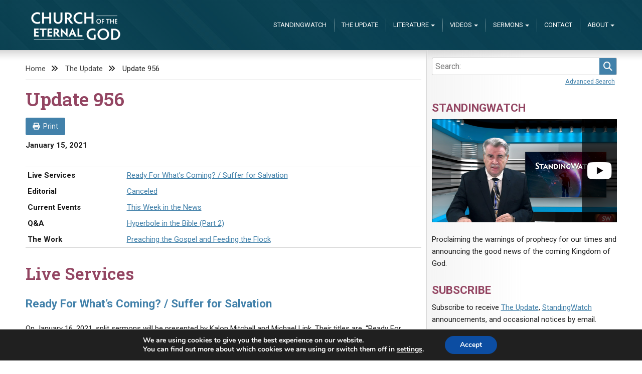

--- FILE ---
content_type: text/html; charset=UTF-8
request_url: https://www.eternalgod.org/update-956/
body_size: 37745
content:
<!doctype html>
<html lang="en-US">
<head>
	<meta charset="UTF-8">
	<meta name="viewport" content="width=device-width, initial-scale=1">
	<title>Update 956 &#8211; Church of the Eternal God</title>
<meta name='robots' content='max-image-preview:large' />
<link rel='dns-prefetch' href='//netdna.bootstrapcdn.com' />
<link rel="alternate" type="application/rss+xml" title="Church of the Eternal God &raquo; Feed" href="https://www.eternalgod.org/feed/" />
<link rel="alternate" type="application/rss+xml" title="Church of the Eternal God &raquo; Comments Feed" href="https://www.eternalgod.org/comments/feed/" />
<link rel="alternate" type="application/rss+xml" title="Church of the Eternal God &raquo; Update 956 Comments Feed" href="https://www.eternalgod.org/update-956/feed/" />
<link rel="alternate" title="oEmbed (JSON)" type="application/json+oembed" href="https://www.eternalgod.org/wp-json/oembed/1.0/embed?url=https%3A%2F%2Fwww.eternalgod.org%2Fupdate-956%2F" />
<link rel="alternate" title="oEmbed (XML)" type="text/xml+oembed" href="https://www.eternalgod.org/wp-json/oembed/1.0/embed?url=https%3A%2F%2Fwww.eternalgod.org%2Fupdate-956%2F&#038;format=xml" />
<style id='wp-img-auto-sizes-contain-inline-css' type='text/css'>
img:is([sizes=auto i],[sizes^="auto," i]){contain-intrinsic-size:3000px 1500px}
/*# sourceURL=wp-img-auto-sizes-contain-inline-css */
</style>
<style id='wp-emoji-styles-inline-css' type='text/css'>

	img.wp-smiley, img.emoji {
		display: inline !important;
		border: none !important;
		box-shadow: none !important;
		height: 1em !important;
		width: 1em !important;
		margin: 0 0.07em !important;
		vertical-align: -0.1em !important;
		background: none !important;
		padding: 0 !important;
	}
/*# sourceURL=wp-emoji-styles-inline-css */
</style>
<style id='wp-block-library-inline-css' type='text/css'>
:root{--wp-block-synced-color:#7a00df;--wp-block-synced-color--rgb:122,0,223;--wp-bound-block-color:var(--wp-block-synced-color);--wp-editor-canvas-background:#ddd;--wp-admin-theme-color:#007cba;--wp-admin-theme-color--rgb:0,124,186;--wp-admin-theme-color-darker-10:#006ba1;--wp-admin-theme-color-darker-10--rgb:0,107,160.5;--wp-admin-theme-color-darker-20:#005a87;--wp-admin-theme-color-darker-20--rgb:0,90,135;--wp-admin-border-width-focus:2px}@media (min-resolution:192dpi){:root{--wp-admin-border-width-focus:1.5px}}.wp-element-button{cursor:pointer}:root .has-very-light-gray-background-color{background-color:#eee}:root .has-very-dark-gray-background-color{background-color:#313131}:root .has-very-light-gray-color{color:#eee}:root .has-very-dark-gray-color{color:#313131}:root .has-vivid-green-cyan-to-vivid-cyan-blue-gradient-background{background:linear-gradient(135deg,#00d084,#0693e3)}:root .has-purple-crush-gradient-background{background:linear-gradient(135deg,#34e2e4,#4721fb 50%,#ab1dfe)}:root .has-hazy-dawn-gradient-background{background:linear-gradient(135deg,#faaca8,#dad0ec)}:root .has-subdued-olive-gradient-background{background:linear-gradient(135deg,#fafae1,#67a671)}:root .has-atomic-cream-gradient-background{background:linear-gradient(135deg,#fdd79a,#004a59)}:root .has-nightshade-gradient-background{background:linear-gradient(135deg,#330968,#31cdcf)}:root .has-midnight-gradient-background{background:linear-gradient(135deg,#020381,#2874fc)}:root{--wp--preset--font-size--normal:16px;--wp--preset--font-size--huge:42px}.has-regular-font-size{font-size:1em}.has-larger-font-size{font-size:2.625em}.has-normal-font-size{font-size:var(--wp--preset--font-size--normal)}.has-huge-font-size{font-size:var(--wp--preset--font-size--huge)}.has-text-align-center{text-align:center}.has-text-align-left{text-align:left}.has-text-align-right{text-align:right}.has-fit-text{white-space:nowrap!important}#end-resizable-editor-section{display:none}.aligncenter{clear:both}.items-justified-left{justify-content:flex-start}.items-justified-center{justify-content:center}.items-justified-right{justify-content:flex-end}.items-justified-space-between{justify-content:space-between}.screen-reader-text{border:0;clip-path:inset(50%);height:1px;margin:-1px;overflow:hidden;padding:0;position:absolute;width:1px;word-wrap:normal!important}.screen-reader-text:focus{background-color:#ddd;clip-path:none;color:#444;display:block;font-size:1em;height:auto;left:5px;line-height:normal;padding:15px 23px 14px;text-decoration:none;top:5px;width:auto;z-index:100000}html :where(.has-border-color){border-style:solid}html :where([style*=border-top-color]){border-top-style:solid}html :where([style*=border-right-color]){border-right-style:solid}html :where([style*=border-bottom-color]){border-bottom-style:solid}html :where([style*=border-left-color]){border-left-style:solid}html :where([style*=border-width]){border-style:solid}html :where([style*=border-top-width]){border-top-style:solid}html :where([style*=border-right-width]){border-right-style:solid}html :where([style*=border-bottom-width]){border-bottom-style:solid}html :where([style*=border-left-width]){border-left-style:solid}html :where(img[class*=wp-image-]){height:auto;max-width:100%}:where(figure){margin:0 0 1em}html :where(.is-position-sticky){--wp-admin--admin-bar--position-offset:var(--wp-admin--admin-bar--height,0px)}@media screen and (max-width:600px){html :where(.is-position-sticky){--wp-admin--admin-bar--position-offset:0px}}

/*# sourceURL=wp-block-library-inline-css */
</style><style id='global-styles-inline-css' type='text/css'>
:root{--wp--preset--aspect-ratio--square: 1;--wp--preset--aspect-ratio--4-3: 4/3;--wp--preset--aspect-ratio--3-4: 3/4;--wp--preset--aspect-ratio--3-2: 3/2;--wp--preset--aspect-ratio--2-3: 2/3;--wp--preset--aspect-ratio--16-9: 16/9;--wp--preset--aspect-ratio--9-16: 9/16;--wp--preset--color--black: #000000;--wp--preset--color--cyan-bluish-gray: #abb8c3;--wp--preset--color--white: #ffffff;--wp--preset--color--pale-pink: #f78da7;--wp--preset--color--vivid-red: #cf2e2e;--wp--preset--color--luminous-vivid-orange: #ff6900;--wp--preset--color--luminous-vivid-amber: #fcb900;--wp--preset--color--light-green-cyan: #7bdcb5;--wp--preset--color--vivid-green-cyan: #00d084;--wp--preset--color--pale-cyan-blue: #8ed1fc;--wp--preset--color--vivid-cyan-blue: #0693e3;--wp--preset--color--vivid-purple: #9b51e0;--wp--preset--gradient--vivid-cyan-blue-to-vivid-purple: linear-gradient(135deg,rgb(6,147,227) 0%,rgb(155,81,224) 100%);--wp--preset--gradient--light-green-cyan-to-vivid-green-cyan: linear-gradient(135deg,rgb(122,220,180) 0%,rgb(0,208,130) 100%);--wp--preset--gradient--luminous-vivid-amber-to-luminous-vivid-orange: linear-gradient(135deg,rgb(252,185,0) 0%,rgb(255,105,0) 100%);--wp--preset--gradient--luminous-vivid-orange-to-vivid-red: linear-gradient(135deg,rgb(255,105,0) 0%,rgb(207,46,46) 100%);--wp--preset--gradient--very-light-gray-to-cyan-bluish-gray: linear-gradient(135deg,rgb(238,238,238) 0%,rgb(169,184,195) 100%);--wp--preset--gradient--cool-to-warm-spectrum: linear-gradient(135deg,rgb(74,234,220) 0%,rgb(151,120,209) 20%,rgb(207,42,186) 40%,rgb(238,44,130) 60%,rgb(251,105,98) 80%,rgb(254,248,76) 100%);--wp--preset--gradient--blush-light-purple: linear-gradient(135deg,rgb(255,206,236) 0%,rgb(152,150,240) 100%);--wp--preset--gradient--blush-bordeaux: linear-gradient(135deg,rgb(254,205,165) 0%,rgb(254,45,45) 50%,rgb(107,0,62) 100%);--wp--preset--gradient--luminous-dusk: linear-gradient(135deg,rgb(255,203,112) 0%,rgb(199,81,192) 50%,rgb(65,88,208) 100%);--wp--preset--gradient--pale-ocean: linear-gradient(135deg,rgb(255,245,203) 0%,rgb(182,227,212) 50%,rgb(51,167,181) 100%);--wp--preset--gradient--electric-grass: linear-gradient(135deg,rgb(202,248,128) 0%,rgb(113,206,126) 100%);--wp--preset--gradient--midnight: linear-gradient(135deg,rgb(2,3,129) 0%,rgb(40,116,252) 100%);--wp--preset--font-size--small: 13px;--wp--preset--font-size--medium: 20px;--wp--preset--font-size--large: 36px;--wp--preset--font-size--x-large: 42px;--wp--preset--spacing--20: 0.44rem;--wp--preset--spacing--30: 0.67rem;--wp--preset--spacing--40: 1rem;--wp--preset--spacing--50: 1.5rem;--wp--preset--spacing--60: 2.25rem;--wp--preset--spacing--70: 3.38rem;--wp--preset--spacing--80: 5.06rem;--wp--preset--shadow--natural: 6px 6px 9px rgba(0, 0, 0, 0.2);--wp--preset--shadow--deep: 12px 12px 50px rgba(0, 0, 0, 0.4);--wp--preset--shadow--sharp: 6px 6px 0px rgba(0, 0, 0, 0.2);--wp--preset--shadow--outlined: 6px 6px 0px -3px rgb(255, 255, 255), 6px 6px rgb(0, 0, 0);--wp--preset--shadow--crisp: 6px 6px 0px rgb(0, 0, 0);}:where(.is-layout-flex){gap: 0.5em;}:where(.is-layout-grid){gap: 0.5em;}body .is-layout-flex{display: flex;}.is-layout-flex{flex-wrap: wrap;align-items: center;}.is-layout-flex > :is(*, div){margin: 0;}body .is-layout-grid{display: grid;}.is-layout-grid > :is(*, div){margin: 0;}:where(.wp-block-columns.is-layout-flex){gap: 2em;}:where(.wp-block-columns.is-layout-grid){gap: 2em;}:where(.wp-block-post-template.is-layout-flex){gap: 1.25em;}:where(.wp-block-post-template.is-layout-grid){gap: 1.25em;}.has-black-color{color: var(--wp--preset--color--black) !important;}.has-cyan-bluish-gray-color{color: var(--wp--preset--color--cyan-bluish-gray) !important;}.has-white-color{color: var(--wp--preset--color--white) !important;}.has-pale-pink-color{color: var(--wp--preset--color--pale-pink) !important;}.has-vivid-red-color{color: var(--wp--preset--color--vivid-red) !important;}.has-luminous-vivid-orange-color{color: var(--wp--preset--color--luminous-vivid-orange) !important;}.has-luminous-vivid-amber-color{color: var(--wp--preset--color--luminous-vivid-amber) !important;}.has-light-green-cyan-color{color: var(--wp--preset--color--light-green-cyan) !important;}.has-vivid-green-cyan-color{color: var(--wp--preset--color--vivid-green-cyan) !important;}.has-pale-cyan-blue-color{color: var(--wp--preset--color--pale-cyan-blue) !important;}.has-vivid-cyan-blue-color{color: var(--wp--preset--color--vivid-cyan-blue) !important;}.has-vivid-purple-color{color: var(--wp--preset--color--vivid-purple) !important;}.has-black-background-color{background-color: var(--wp--preset--color--black) !important;}.has-cyan-bluish-gray-background-color{background-color: var(--wp--preset--color--cyan-bluish-gray) !important;}.has-white-background-color{background-color: var(--wp--preset--color--white) !important;}.has-pale-pink-background-color{background-color: var(--wp--preset--color--pale-pink) !important;}.has-vivid-red-background-color{background-color: var(--wp--preset--color--vivid-red) !important;}.has-luminous-vivid-orange-background-color{background-color: var(--wp--preset--color--luminous-vivid-orange) !important;}.has-luminous-vivid-amber-background-color{background-color: var(--wp--preset--color--luminous-vivid-amber) !important;}.has-light-green-cyan-background-color{background-color: var(--wp--preset--color--light-green-cyan) !important;}.has-vivid-green-cyan-background-color{background-color: var(--wp--preset--color--vivid-green-cyan) !important;}.has-pale-cyan-blue-background-color{background-color: var(--wp--preset--color--pale-cyan-blue) !important;}.has-vivid-cyan-blue-background-color{background-color: var(--wp--preset--color--vivid-cyan-blue) !important;}.has-vivid-purple-background-color{background-color: var(--wp--preset--color--vivid-purple) !important;}.has-black-border-color{border-color: var(--wp--preset--color--black) !important;}.has-cyan-bluish-gray-border-color{border-color: var(--wp--preset--color--cyan-bluish-gray) !important;}.has-white-border-color{border-color: var(--wp--preset--color--white) !important;}.has-pale-pink-border-color{border-color: var(--wp--preset--color--pale-pink) !important;}.has-vivid-red-border-color{border-color: var(--wp--preset--color--vivid-red) !important;}.has-luminous-vivid-orange-border-color{border-color: var(--wp--preset--color--luminous-vivid-orange) !important;}.has-luminous-vivid-amber-border-color{border-color: var(--wp--preset--color--luminous-vivid-amber) !important;}.has-light-green-cyan-border-color{border-color: var(--wp--preset--color--light-green-cyan) !important;}.has-vivid-green-cyan-border-color{border-color: var(--wp--preset--color--vivid-green-cyan) !important;}.has-pale-cyan-blue-border-color{border-color: var(--wp--preset--color--pale-cyan-blue) !important;}.has-vivid-cyan-blue-border-color{border-color: var(--wp--preset--color--vivid-cyan-blue) !important;}.has-vivid-purple-border-color{border-color: var(--wp--preset--color--vivid-purple) !important;}.has-vivid-cyan-blue-to-vivid-purple-gradient-background{background: var(--wp--preset--gradient--vivid-cyan-blue-to-vivid-purple) !important;}.has-light-green-cyan-to-vivid-green-cyan-gradient-background{background: var(--wp--preset--gradient--light-green-cyan-to-vivid-green-cyan) !important;}.has-luminous-vivid-amber-to-luminous-vivid-orange-gradient-background{background: var(--wp--preset--gradient--luminous-vivid-amber-to-luminous-vivid-orange) !important;}.has-luminous-vivid-orange-to-vivid-red-gradient-background{background: var(--wp--preset--gradient--luminous-vivid-orange-to-vivid-red) !important;}.has-very-light-gray-to-cyan-bluish-gray-gradient-background{background: var(--wp--preset--gradient--very-light-gray-to-cyan-bluish-gray) !important;}.has-cool-to-warm-spectrum-gradient-background{background: var(--wp--preset--gradient--cool-to-warm-spectrum) !important;}.has-blush-light-purple-gradient-background{background: var(--wp--preset--gradient--blush-light-purple) !important;}.has-blush-bordeaux-gradient-background{background: var(--wp--preset--gradient--blush-bordeaux) !important;}.has-luminous-dusk-gradient-background{background: var(--wp--preset--gradient--luminous-dusk) !important;}.has-pale-ocean-gradient-background{background: var(--wp--preset--gradient--pale-ocean) !important;}.has-electric-grass-gradient-background{background: var(--wp--preset--gradient--electric-grass) !important;}.has-midnight-gradient-background{background: var(--wp--preset--gradient--midnight) !important;}.has-small-font-size{font-size: var(--wp--preset--font-size--small) !important;}.has-medium-font-size{font-size: var(--wp--preset--font-size--medium) !important;}.has-large-font-size{font-size: var(--wp--preset--font-size--large) !important;}.has-x-large-font-size{font-size: var(--wp--preset--font-size--x-large) !important;}
/*# sourceURL=global-styles-inline-css */
</style>

<style id='classic-theme-styles-inline-css' type='text/css'>
/*! This file is auto-generated */
.wp-block-button__link{color:#fff;background-color:#32373c;border-radius:9999px;box-shadow:none;text-decoration:none;padding:calc(.667em + 2px) calc(1.333em + 2px);font-size:1.125em}.wp-block-file__button{background:#32373c;color:#fff;text-decoration:none}
/*# sourceURL=/wp-includes/css/classic-themes.min.css */
</style>
<link rel='stylesheet' id='ceg-multimedia-css' href='https://www.eternalgod.org/wp-content/plugins/ceg-multimedia/css/ceg-multimedia.css?ver=0.4.0' type='text/css' media='all' />
<link rel='stylesheet' id='ceg-update-fontawesome-css' href='https://netdna.bootstrapcdn.com/font-awesome/4.0.3/css/font-awesome.min.css?ver=6.9' type='text/css' media='all' />
<link rel='stylesheet' id='ceg-category-posts-style-css' href='https://www.eternalgod.org/wp-content/plugins/ceg-wordpress/css/ceg.css?ver=6.9' type='text/css' media='all' />
<link rel='stylesheet' id='mc4wp-form-basic-css' href='https://www.eternalgod.org/wp-content/plugins/mailchimp-for-wp/assets/css/form-basic.css?ver=4.11.1' type='text/css' media='all' />
<link rel='stylesheet' id='ceg-style-css' href='https://www.eternalgod.org/wp-content/themes/ceg-theme/dist/css/main.css?ver=1.0.9' type='text/css' media='all' />
<link rel='stylesheet' id='moove_gdpr_frontend-css' href='https://www.eternalgod.org/wp-content/plugins/gdpr-cookie-compliance/dist/styles/gdpr-main.css?ver=5.0.9' type='text/css' media='all' />
<style id='moove_gdpr_frontend-inline-css' type='text/css'>
#moove_gdpr_cookie_modal,#moove_gdpr_cookie_info_bar,.gdpr_cookie_settings_shortcode_content{font-family:&#039;Nunito&#039;,sans-serif}#moove_gdpr_save_popup_settings_button{background-color:#373737;color:#fff}#moove_gdpr_save_popup_settings_button:hover{background-color:#000}#moove_gdpr_cookie_info_bar .moove-gdpr-info-bar-container .moove-gdpr-info-bar-content a.mgbutton,#moove_gdpr_cookie_info_bar .moove-gdpr-info-bar-container .moove-gdpr-info-bar-content button.mgbutton{background-color:#0C4DA2}#moove_gdpr_cookie_modal .moove-gdpr-modal-content .moove-gdpr-modal-footer-content .moove-gdpr-button-holder a.mgbutton,#moove_gdpr_cookie_modal .moove-gdpr-modal-content .moove-gdpr-modal-footer-content .moove-gdpr-button-holder button.mgbutton,.gdpr_cookie_settings_shortcode_content .gdpr-shr-button.button-green{background-color:#0C4DA2;border-color:#0C4DA2}#moove_gdpr_cookie_modal .moove-gdpr-modal-content .moove-gdpr-modal-footer-content .moove-gdpr-button-holder a.mgbutton:hover,#moove_gdpr_cookie_modal .moove-gdpr-modal-content .moove-gdpr-modal-footer-content .moove-gdpr-button-holder button.mgbutton:hover,.gdpr_cookie_settings_shortcode_content .gdpr-shr-button.button-green:hover{background-color:#fff;color:#0C4DA2}#moove_gdpr_cookie_modal .moove-gdpr-modal-content .moove-gdpr-modal-close i,#moove_gdpr_cookie_modal .moove-gdpr-modal-content .moove-gdpr-modal-close span.gdpr-icon{background-color:#0C4DA2;border:1px solid #0C4DA2}#moove_gdpr_cookie_info_bar span.moove-gdpr-infobar-allow-all.focus-g,#moove_gdpr_cookie_info_bar span.moove-gdpr-infobar-allow-all:focus,#moove_gdpr_cookie_info_bar button.moove-gdpr-infobar-allow-all.focus-g,#moove_gdpr_cookie_info_bar button.moove-gdpr-infobar-allow-all:focus,#moove_gdpr_cookie_info_bar span.moove-gdpr-infobar-reject-btn.focus-g,#moove_gdpr_cookie_info_bar span.moove-gdpr-infobar-reject-btn:focus,#moove_gdpr_cookie_info_bar button.moove-gdpr-infobar-reject-btn.focus-g,#moove_gdpr_cookie_info_bar button.moove-gdpr-infobar-reject-btn:focus,#moove_gdpr_cookie_info_bar span.change-settings-button.focus-g,#moove_gdpr_cookie_info_bar span.change-settings-button:focus,#moove_gdpr_cookie_info_bar button.change-settings-button.focus-g,#moove_gdpr_cookie_info_bar button.change-settings-button:focus{-webkit-box-shadow:0 0 1px 3px #0C4DA2;-moz-box-shadow:0 0 1px 3px #0C4DA2;box-shadow:0 0 1px 3px #0C4DA2}#moove_gdpr_cookie_modal .moove-gdpr-modal-content .moove-gdpr-modal-close i:hover,#moove_gdpr_cookie_modal .moove-gdpr-modal-content .moove-gdpr-modal-close span.gdpr-icon:hover,#moove_gdpr_cookie_info_bar span[data-href]>u.change-settings-button{color:#0C4DA2}#moove_gdpr_cookie_modal .moove-gdpr-modal-content .moove-gdpr-modal-left-content #moove-gdpr-menu li.menu-item-selected a span.gdpr-icon,#moove_gdpr_cookie_modal .moove-gdpr-modal-content .moove-gdpr-modal-left-content #moove-gdpr-menu li.menu-item-selected button span.gdpr-icon{color:inherit}#moove_gdpr_cookie_modal .moove-gdpr-modal-content .moove-gdpr-modal-left-content #moove-gdpr-menu li a span.gdpr-icon,#moove_gdpr_cookie_modal .moove-gdpr-modal-content .moove-gdpr-modal-left-content #moove-gdpr-menu li button span.gdpr-icon{color:inherit}#moove_gdpr_cookie_modal .gdpr-acc-link{line-height:0;font-size:0;color:transparent;position:absolute}#moove_gdpr_cookie_modal .moove-gdpr-modal-content .moove-gdpr-modal-close:hover i,#moove_gdpr_cookie_modal .moove-gdpr-modal-content .moove-gdpr-modal-left-content #moove-gdpr-menu li a,#moove_gdpr_cookie_modal .moove-gdpr-modal-content .moove-gdpr-modal-left-content #moove-gdpr-menu li button,#moove_gdpr_cookie_modal .moove-gdpr-modal-content .moove-gdpr-modal-left-content #moove-gdpr-menu li button i,#moove_gdpr_cookie_modal .moove-gdpr-modal-content .moove-gdpr-modal-left-content #moove-gdpr-menu li a i,#moove_gdpr_cookie_modal .moove-gdpr-modal-content .moove-gdpr-tab-main .moove-gdpr-tab-main-content a:hover,#moove_gdpr_cookie_info_bar.moove-gdpr-dark-scheme .moove-gdpr-info-bar-container .moove-gdpr-info-bar-content a.mgbutton:hover,#moove_gdpr_cookie_info_bar.moove-gdpr-dark-scheme .moove-gdpr-info-bar-container .moove-gdpr-info-bar-content button.mgbutton:hover,#moove_gdpr_cookie_info_bar.moove-gdpr-dark-scheme .moove-gdpr-info-bar-container .moove-gdpr-info-bar-content a:hover,#moove_gdpr_cookie_info_bar.moove-gdpr-dark-scheme .moove-gdpr-info-bar-container .moove-gdpr-info-bar-content button:hover,#moove_gdpr_cookie_info_bar.moove-gdpr-dark-scheme .moove-gdpr-info-bar-container .moove-gdpr-info-bar-content span.change-settings-button:hover,#moove_gdpr_cookie_info_bar.moove-gdpr-dark-scheme .moove-gdpr-info-bar-container .moove-gdpr-info-bar-content button.change-settings-button:hover,#moove_gdpr_cookie_info_bar.moove-gdpr-dark-scheme .moove-gdpr-info-bar-container .moove-gdpr-info-bar-content u.change-settings-button:hover,#moove_gdpr_cookie_info_bar span[data-href]>u.change-settings-button,#moove_gdpr_cookie_info_bar.moove-gdpr-dark-scheme .moove-gdpr-info-bar-container .moove-gdpr-info-bar-content a.mgbutton.focus-g,#moove_gdpr_cookie_info_bar.moove-gdpr-dark-scheme .moove-gdpr-info-bar-container .moove-gdpr-info-bar-content button.mgbutton.focus-g,#moove_gdpr_cookie_info_bar.moove-gdpr-dark-scheme .moove-gdpr-info-bar-container .moove-gdpr-info-bar-content a.focus-g,#moove_gdpr_cookie_info_bar.moove-gdpr-dark-scheme .moove-gdpr-info-bar-container .moove-gdpr-info-bar-content button.focus-g,#moove_gdpr_cookie_info_bar.moove-gdpr-dark-scheme .moove-gdpr-info-bar-container .moove-gdpr-info-bar-content a.mgbutton:focus,#moove_gdpr_cookie_info_bar.moove-gdpr-dark-scheme .moove-gdpr-info-bar-container .moove-gdpr-info-bar-content button.mgbutton:focus,#moove_gdpr_cookie_info_bar.moove-gdpr-dark-scheme .moove-gdpr-info-bar-container .moove-gdpr-info-bar-content a:focus,#moove_gdpr_cookie_info_bar.moove-gdpr-dark-scheme .moove-gdpr-info-bar-container .moove-gdpr-info-bar-content button:focus,#moove_gdpr_cookie_info_bar.moove-gdpr-dark-scheme .moove-gdpr-info-bar-container .moove-gdpr-info-bar-content span.change-settings-button.focus-g,span.change-settings-button:focus,button.change-settings-button.focus-g,button.change-settings-button:focus,#moove_gdpr_cookie_info_bar.moove-gdpr-dark-scheme .moove-gdpr-info-bar-container .moove-gdpr-info-bar-content u.change-settings-button.focus-g,#moove_gdpr_cookie_info_bar.moove-gdpr-dark-scheme .moove-gdpr-info-bar-container .moove-gdpr-info-bar-content u.change-settings-button:focus{color:#0C4DA2}#moove_gdpr_cookie_modal .moove-gdpr-branding.focus-g span,#moove_gdpr_cookie_modal .moove-gdpr-modal-content .moove-gdpr-tab-main a.focus-g,#moove_gdpr_cookie_modal .moove-gdpr-modal-content .moove-gdpr-tab-main .gdpr-cd-details-toggle.focus-g{color:#0C4DA2}#moove_gdpr_cookie_modal.gdpr_lightbox-hide{display:none}
/*# sourceURL=moove_gdpr_frontend-inline-css */
</style>
<script type="text/javascript" src="https://www.eternalgod.org/wp-includes/js/jquery/jquery.min.js?ver=3.7.1" id="jquery-core-js"></script>
<script type="text/javascript" src="https://www.eternalgod.org/wp-includes/js/jquery/jquery-migrate.min.js?ver=3.4.1" id="jquery-migrate-js"></script>
<link rel="https://api.w.org/" href="https://www.eternalgod.org/wp-json/" /><link rel="alternate" title="JSON" type="application/json" href="https://www.eternalgod.org/wp-json/wp/v2/posts/50594" /><link rel="EditURI" type="application/rsd+xml" title="RSD" href="https://www.eternalgod.org/xmlrpc.php?rsd" />
<meta name="generator" content="WordPress 6.9" />
<link rel="canonical" href="https://www.eternalgod.org/update-956/" />
<link rel='shortlink' href='https://www.eternalgod.org/?p=50594' />
								<script>
					// Define dataLayer and the gtag function.
					window.dataLayer = window.dataLayer || [];
					function gtag(){dataLayer.push(arguments);}

					// Set default consent to 'denied' as a placeholder
					// Determine actual values based on your own requirements
					gtag('consent', 'default', {
						'ad_storage': 'denied',
						'ad_user_data': 'denied',
						'ad_personalization': 'denied',
						'analytics_storage': 'denied',
						'personalization_storage': 'denied',
						'security_storage': 'denied',
						'functionality_storage': 'denied',
						'wait_for_update': '2000'
					});
				</script>

				<!-- Google Tag Manager -->
				<script>(function(w,d,s,l,i){w[l]=w[l]||[];w[l].push({'gtm.start':
				new Date().getTime(),event:'gtm.js'});var f=d.getElementsByTagName(s)[0],
				j=d.createElement(s),dl=l!='dataLayer'?'&l='+l:'';j.async=true;j.src=
				'https://www.googletagmanager.com/gtm.js?id='+i+dl;f.parentNode.insertBefore(j,f);
				})(window,document,'script','dataLayer','GTM-WC8LFJT');</script>
				<!-- End Google Tag Manager -->
							<link rel="pingback" href="https://www.eternalgod.org/xmlrpc.php">		<style type="text/css" id="wp-custom-css">
			figure.wp-block-table.aligncenter{
   display:block;
   overflow-x: scroll;
	width:100%;
}
.table-wide table{
	min-width:1200px;
}		</style>
		</head>

<body class="wp-singular post-template-default single single-post postid-50594 single-format-standard wp-custom-logo wp-theme-ceg-theme">
<div id="page" class="site">
	<a class="skip-link screen-reader-text" href="#content">Skip to content</a>
		<section id="top" class="no-description" >
	<header id="masthead" class="site-header">
		<div class="site-branding">
			<a href="https://www.eternalgod.org/" class="custom-logo-link" rel="home"><img width="180" height="80" src="https://www.eternalgod.org/wp-content/uploads/2023/03/CEG-logo-180x80.png" class="custom-logo" alt="Church of the Eternal God" decoding="async" /></a>				<p class="site-title"><a href="https://www.eternalgod.org/" rel="home">Church of the Eternal God</a></p>
						</div><!-- .site-branding -->
				<nav id="site-navigation" class="main-navigation">
			<button class="menu-toggle" aria-controls="primary-menu" aria-expanded="false">Menu</button>
			<div class="menu-main-navigation-container"><ul id="primary-menu" class="menu"><li><div class="ceg-menu-search"><div class="ceg-search" id="ceg-search-form-0">
<form type="get" action="/" class="ceg-search-form">
<p>
        <label for="ceg-search-0" style="display:none;">Search </label>
    <input id="ceg-search-0" type="search" size="30" name="s" placeholder="Search:"
        value=""
        class="ceg-search-field"
        />
    <button class="ceg-search-button">
        <i class="fa fa-search"></i>
        <span>Search</span>
    </button>
</p>
</form>

<p class="ceg-search-toggle">
    <a class="advanced" style="" href="#">
        Advanced Search    </a>
    <a class="basic" style="display:none;" href="#">
        Basic Search    </a>
</p>
<div class="ceg-search-categories" style="display:none;">
<div class="ceg-search-category"><input type="checkbox" value="booklet" id="ceg-search-booklet-0" name="category_name[]"/><label for="ceg-search-booklet-0"> Booklets</label></div><div class="ceg-search-category"><input type="checkbox" value="editorial" id="ceg-search-editorial-0" name="category_name[]"/><label for="ceg-search-editorial-0"> Editorial</label></div><div class="ceg-search-category"><input type="checkbox" value="letter" id="ceg-search-letter-0" name="category_name[]"/><label for="ceg-search-letter-0"> Letters</label></div><div class="ceg-search-category"><input type="checkbox" value="qa" id="ceg-search-qa-0" name="category_name[]"/><label for="ceg-search-qa-0"> Q&amp;A</label></div><div class="ceg-search-category"><input type="checkbox" value="sermon" id="ceg-search-sermon-0" name="category_name[]"/><label for="ceg-search-sermon-0"> Sermons</label></div><div class="ceg-search-category"><input type="checkbox" value="standingwatch" id="ceg-search-standingwatch-0" name="category_name[]"/><label for="ceg-search-standingwatch-0"> StandingWatch</label></div><input type="hidden" name="category_name" class="ceg-search-category-field" />
</div>
</div>
</div></li><li id="menu-item-55384" class="menu-item menu-item-type-taxonomy menu-item-object-category menu-item-55384"><a href="https://www.eternalgod.org/category/standingwatch/">StandingWatch</a></li>
<li id="menu-item-33416" class="menu-item menu-item-type-post_type menu-item-object-page menu-item-33416"><a href="https://www.eternalgod.org/update/">The Update</a></li>
<li id="menu-item-33407" class="menu-item menu-item-type-custom menu-item-object-custom menu-item-has-children menu-item-33407"><a href="#">Literature</a>
<ul class="sub-menu">
	<li id="menu-item-33408" class="menu-item menu-item-type-taxonomy menu-item-object-category menu-item-has-children menu-item-33408"><a href="https://www.eternalgod.org/category/booklet/">Booklets</a>
	<ul class="sub-menu">
		<li id="menu-item-55385" class="menu-item menu-item-type-taxonomy menu-item-object-category menu-item-55385"><a href="https://www.eternalgod.org/category/booklet/">By Publish Date</a></li>
		<li id="menu-item-43706" class="menu-item menu-item-type-post_type menu-item-object-page menu-item-43706"><a href="https://www.eternalgod.org/listed-by-title/">By Title</a></li>
	</ul>
</li>
	<li id="menu-item-55389" class="menu-item menu-item-type-taxonomy menu-item-object-category menu-item-55389"><a href="https://www.eternalgod.org/category/qa/">Q&#038;As</a></li>
	<li id="menu-item-55390" class="menu-item menu-item-type-taxonomy menu-item-object-category current-post-ancestor current-menu-parent current-post-parent menu-item-55390"><a href="https://www.eternalgod.org/category/update/">Update Archives</a></li>
	<li id="menu-item-55386" class="menu-item menu-item-type-taxonomy menu-item-object-category menu-item-55386"><a href="https://www.eternalgod.org/category/letter/">Letters</a></li>
	<li id="menu-item-61467" class="menu-item menu-item-type-taxonomy menu-item-object-category menu-item-61467"><a href="https://www.eternalgod.org/category/editorial/">Editorials</a></li>
	<li id="menu-item-56715" class="menu-item menu-item-type-taxonomy menu-item-object-category menu-item-56715"><a href="https://www.eternalgod.org/category/forums/">Forums</a></li>
</ul>
</li>
<li id="menu-item-60260" class="menu-item menu-item-type-taxonomy menu-item-object-category menu-item-has-children menu-item-60260"><a href="https://www.eternalgod.org/category/videos/">Videos</a>
<ul class="sub-menu">
	<li id="menu-item-55387" class="menu-item menu-item-type-taxonomy menu-item-object-category menu-item-55387"><a href="https://www.eternalgod.org/category/videos/promos/">Promo Videos</a></li>
	<li id="menu-item-60261" class="menu-item menu-item-type-taxonomy menu-item-object-category menu-item-60261"><a href="https://www.eternalgod.org/category/videos/bible-stories/">Bible Stories</a></li>
</ul>
</li>
<li id="menu-item-55392" class="menu-item menu-item-type-taxonomy menu-item-object-category menu-item-has-children menu-item-55392"><a href="https://www.eternalgod.org/category/sermon/">Sermons</a>
<ul class="sub-menu">
	<li id="menu-item-33412" class="menu-item menu-item-type-post_type menu-item-object-page menu-item-33412"><a href="https://www.eternalgod.org/live-services/">Live Services</a></li>
	<li id="menu-item-55391" class="menu-item menu-item-type-taxonomy menu-item-object-category menu-item-55391"><a href="https://www.eternalgod.org/category/sermon/">Sermon Archives</a></li>
</ul>
</li>
<li id="menu-item-33420" class="menu-item menu-item-type-post_type menu-item-object-page menu-item-33420"><a href="https://www.eternalgod.org/contact/">Contact</a></li>
<li id="menu-item-39169" class="menu-item menu-item-type-custom menu-item-object-custom menu-item-has-children menu-item-39169"><a href="#">About</a>
<ul class="sub-menu">
	<li id="menu-item-33419" class="menu-item menu-item-type-post_type menu-item-object-page menu-item-33419"><a href="https://www.eternalgod.org/about/" title="Policy Statement">About Us</a></li>
	<li id="menu-item-33415" class="menu-item menu-item-type-post_type menu-item-object-page menu-item-33415"><a href="https://www.eternalgod.org/statement-of-beliefs/">Statement of Beliefs</a></li>
	<li id="menu-item-33410" class="menu-item menu-item-type-post_type menu-item-object-page menu-item-33410"><a href="https://www.eternalgod.org/holy-days/">Holy Days</a></li>
	<li id="menu-item-33409" class="menu-item menu-item-type-post_type menu-item-object-page menu-item-33409"><a href="https://www.eternalgod.org/feasts/">Feasts</a></li>
	<li id="menu-item-33946" class="menu-item menu-item-type-taxonomy menu-item-object-category menu-item-33946"><a href="https://www.eternalgod.org/category/news/">News</a></li>
</ul>
</li>
</ul></div>		</nav><!-- #site-navigation -->
			</header><!-- #masthead -->
	</section>
	<section id="page-body">
		<div id="content" class="site-content">

	<div id="primary" class="content-area">
		<main id="main" class="site-main">

		<nav class="ceg-breadcrumbs"> 

<ul>
    <li class="home"><a href="https://www.eternalgod.org">Home</a><i class="fa fa-angle-double-right"></i></li>    <li class="category"><a href="https://www.eternalgod.org/category/update/">The Update</a><i class="fa fa-angle-double-right"></i></li>    <li class="current">Update 956</li></ul>
</nav>
<article id="post-50594" class="post-50594 post type-post status-publish format-standard hentry category-update">
	<header class="entry-header">
		<h1 class="entry-title">Update 956</h1><a href="#" class="ceg-button ceg-print" target="_self" onclick="javascript:window.print(); return false;">
    <i class="fa fa-print"></i>Print</a>			<div class="entry-meta">
				<span class="posted-on"><time class="entry-date published" datetime="2021-01-15T00:00:40-06:00">January 15, 2021</time><time class="updated" datetime="2021-01-14T15:10:16-06:00">January 14, 2021</time></span>			</div><!-- .entry-meta -->
			</header><!-- .entry-header -->

	
	<div class="entry-content">
		<section class="ceg-update">
<a name="top" class="ceg-anchor"></a>
<div class="toc"><table border="0" cellpadding="0" cellspacing="0" class="table-borderless"><tr><th width="40%">Live Services</th><td width="60%"><a href="#live">Ready For What&#8217;s Coming? / Suffer for Salvation</a></td></tr><tr><th width="40%">Editorial</th><td width="60%"><a href="#editorial">Canceled</a></td></tr><tr><th width="40%">Current Events</th><td width="60%"><a href="#current-events">This Week in the News</a></td></tr><tr><th width="40%">Q&amp;A</th><td width="60%"><a href="#qa">Hyperbole in the Bible (Part 2)</a></td></tr><tr><th width="40%">The Work</th><td width="60%"><a href="#work">Preaching the Gospel and Feeding the Flock</a></td></tr></table></div><a name="live" class="ceg-anchor"></a>
        <section class="ceg-section">
            <h2 class="ceg-post-category">
                Live Services            </h2>
                <article class="post">
        <div id="ceg-post-50582" class="ceg-post">
                        <h3 class="ceg-post-title ">
                Ready For What&#8217;s Coming? / Suffer for Salvation            </h3>
                        <div class="post-content ceg-post-content">
                <p>On January 16, 2021, split sermons will be presented by Kalon Mitchell and Michael Link. Their titles are, “Ready For What&#8217;s Coming?” and “Suffer for Salvation,” respectively.</p>
<p>The live services are available, over video and audio, at <a href="http://eternalgod.org/live-services/">http://eternalgod.org/live-services/</a> (12:30 pm Pacific Time; 1:30 pm Mountain Time; 2:30 pm Central Time; 3:30 pm Eastern Time; 8:30 pm Greenwich Mean Time; 9:30 pm Central European Time). Just click on <a href="http://eternalgod.org/live-services/">Connect to Live Stream</a>.</p>
            </div>
        </div>
    </article>
            <p class="back-to-top"><a href="#top">Back to top</a></p>
                    </section>
       <a name="editorial" class="ceg-anchor"></a>
        <section class="ceg-section">
            <h2 class="ceg-post-category">
                Editorial            </h2>
                <article class="post">
        <div id="ceg-post-50584" class="ceg-post">
                        <h3 class="ceg-post-title ">
                Canceled            </h3>
            <p><em>by Eric Rank</em></p>            <div class="post-content ceg-post-content">
                <p>Over the past week, we saw the President of the United States of America banned from social media platforms for posting comments interpreted as inciting violence. While no violence or incitation of it is justifiable, the social media giant Twitter chose to interpret seemingly innocuous statements by President Trump as glorifying violence. In his final incriminating tweet, President Trump expressed his intention to not attend the inauguration of Joe Biden. How such a statement glorifies violence is beyond me. Yet, Twitter found a way to interpret this statement as a call to violence in support of his own election, therefore providing them with a justification to finally shut down his account permanently.</p>
<p>What I find most disturbing is how this example demonstrates the power wielded by the tech giants to squash voices that express ideas opposing the narrative set forth by mainstream media. In recent history, especially over the past year, we’ve seen several examples of <em>objective and factual</em> statements being <em>subjectively judged</em> as a “threat” because they spread information that conflicts with the mainstream agenda of those in power. When a message by someone contradicts that which serves their interests, those who are in power take away the privilege of expressing those ideas and beliefs. More and more, we see that only the <em>popular</em> ideas and beliefs in the world may be expressed freely. Any voice that contradicts is threatened to be silenced, discredited, ridiculed, denounced, belittled, and otherwise rejected. Their terms are to conform or be canceled.</p>
<p>For Christians, what we saw happen to the President of the United States should be a wakeup call. But not in the way that our political positions are threatened – because we do not involve ourselves in the politics of this world. Rather, what we are witnessing is the power of the few determining what beliefs are acceptable to express. And that is a threat to true Christianity.</p>
<p>The Christian beliefs that we hold, which are founded in the Truth of God’s Word, will conflict more and more with the world we live in. If we express those truths out loud, do we really think that we will easily be heard? Do we really think that the platforms that provide a means of sharing ideas will tolerate God’s Truth? If we as a Church preach the gospel, as Christ commissioned us to do, the world will hate us for it! Jesus Christ states this clearly (compare John 15:18, John 17:14, Matthew 24:9). What we see now are the possible examples of how this hatred of God’s Truth will manifest. The prince of the power of the air, Satan (compare Ephesians 2:2), will do whatever he can to prevent the Truth from even being expressed, because it contradicts with his agenda to lead man to destruction.</p>
<p>Sadly, this world has chosen to exchange the plain truth of God for lies (compare Romans 1:24-25). Until Jesus Christ returns, lies will prevail in this world with growing intensity. Our job is to never fall prey to those lies. To protect ourselves, we need to love the Truth and never shrink away from upholding it. “The coming of the lawless one is according to the working of Satan, with all power, signs, and lying wonders, and with all unrighteous deception among those who perish, because they did not receive the love of the truth, that they might be saved. And for this reason God will send them strong delusion, that they should believe the lie” (2 Thessalonians 2:9-11). There is nothing that we can do to control the world we live in, but we can defend ourselves against its deceptive effects. If we continue to hold fast to God’s Truth with our whole heart, we will prevail against all other powers that threaten to extinguish it.</p>
            </div>
        </div>
    </article>
            <p class="back-to-top"><a href="#top">Back to top</a></p>
                    </section>
       <a name="current-events" class="ceg-anchor"></a>
        <section class="ceg-section">
            <h2 class="ceg-post-category">
                Current Events            </h2>
                <article class="post">
        <div id="ceg-post-50586" class="ceg-post">
                        <div class="post-content ceg-post-content">
                <p><em>We begin with news of the impeachment of President Trump; point to warnings about widespread armed protests during Joe Biden’s inauguration.</em></p>
<p><em>We present several articles about the power of Big Tech and the growing alarm by world leaders and many others about the loss of free speech.</em></p>
<p><em>We report on Pope Francis changing church law to allow women to have more participation in Catholic Church functions; we report on the growing movement for Catholic and Lutheran reconciliation.</em></p>
<p><em>We conclude with reports about Brexit and the frightening specter of widespread food shortages in the UK.</em></p>
<p><em>Throughout this section, we have underlined pertinent statements in the quoted articles, for the convenience and quick overview of the reader.</em></p>
            </div>
        </div>
    </article>
            <p class="back-to-top"><a href="#top">Back to top</a></p>
                    </section>
       <a name="this-week-in-the-news" class="ceg-anchor"></a>
        <section class="ceg-section">
            <h2 class="ceg-post-category">
                This Week in the News            </h2>
                <article class="post">
        <div id="ceg-post-50588" class="ceg-post">
                        <div class="post-content ceg-post-content">
                <h3><strong>Congress Votes to Impeach President Trump… Again!</strong></h3>
<p>apnews.com wrote on January 13:</p>
<p>“President Donald Trump was impeached by the U.S. House for a historic second time Wednesday, charged with ‘incitement of insurrection’ over the deadly mob siege of the Capitol in a swift and stunning collapse of his final days in office.</p>
<p>“With the Capitol secured by armed National Guard troops inside and out, the House voted 232-197 to impeach Trump. The proceedings moved at lightning speed, with lawmakers voting just one week after violent pro-Trump loyalists stormed the U.S. Capitol, egged on by the president’s calls for them to ‘fight like hell’ against the election results…</p>
<p>“The soonest Republican Senate leader Mitch McConnell would start an impeachment trial is next Tuesday, the day before Trump is already set to leave the White House, McConnell’s office said. The legislation is also intended to <u>prevent Trump from ever running again</u>.”</p>
<p><em>Just how “quietly” President Trump will leave the public stage remains to be seen…</em></p>
<h3><b>Questions Surrounding Trump Impeachment</b></h3>
<p><span style="font-weight: 400;">Fox News reported on January 13:</span></p>
<p><span style="font-weight: 400;">“The House of Representatives voted 232-197 Wednesday to impeach President Trump for alleged ‘incitement of insurrection’ in connection with the mob chaos at the Capitol on Jan. 6. Whether or not the impeachment results in a conviction, it marks a historic moment in that no prior U.S. president has been impeached twice. But it also raises questions about whether a trial can even be held once the president leaves office. The earliest the Senate could receive the article of impeachment would be Jan. 19, a day before President-elect Joe Biden&#8217;s inauguration, according to Republican Senate Majority Leader Mitch McConnell of Kentucky. A trial could go on for weeks, if it takes place at all…</span></p>
<p><span style="font-weight: 400;">“J. Michael Luttig, a judge for the U.S. Court of Appeals for the 4th Circuit from 1991 to 2006, argued in a Washington Post op-ed Tuesday that a Senate trial after Trump has left office would be unconstitutional. But other experts disagree and Senate leaders in both parties appear ready to move forward. McConnell sent memos to his colleagues explaining how the chamber might proceed after receiving articles of impeachment from the House, and his Democratic counterpart from New York, Minority Leader Sen. Chuck Schumer, vowed that a trial would be held…</span></p>
<p><span style="font-weight: 400;">“Seeking Trump’s removal from office after Biden’s inauguration appears to be a moot point. But a conviction would allow senators to then vote to bar the outgoing president from running for office again in 2024 and curtail his post-presidential benefits.</span></p>
<p><span style="font-weight: 400;">“Other officials have been impeached after leaving office in the past – but none were presidents. The Senate voted to dismiss some of those cases on the basis that the subjects were no longer holding their positions. However, in an 1876 case, former Secretary of War William Belknap resigned just before his impeachment. The Senate held a trial and acquitted him anyway.</span></p>
<p><span style="font-weight: 400;">“There’s also a question over who would represent the president’s defense and whether taxpayers would foot the bill for Trump’s legal fees – which remains unclear. Last time, he was represented by both White House lawyers and private attorneys. At least two of the latter were paid for by the Republican National Committee, according to campaign finance records.</span></p>
<p><span style="font-weight: 400;">“Even if the Senate moves forward with a trial, it could face legal and constitutional hurdles. George Washington University law professor Jonathan Turley argued Wednesday that Trump would have standing to challenge an impeachment trial in court if it began after he exits the office. As a result, the trial could be over before it starts…”</span></p>
<p><i><span style="font-weight: 400;">Now, evidence is mounting that the attack on the Capitol was prepared BEFORE Trump gave his speech. If so, then Trump’s speech could not possibly have incited violence. Legal scholars have pointed out anyhow that his speech was protected by the Constitution. The indictment through out-of-control Democrats and ten political House Republicans must be explained, according to some observers, as an act of revenge with the attempt to get rid of Trump for good.</span></i></p>
<p><i><span style="font-weight: 400;">In the meantime, the war of the mass media, being in cahoots with Big Tech, against Trump and his supporters continues. CNN’s Tapper stated that the “GOP needs exorcism to ‘get this demon out.” CNN’s Don Lemon stated that “if you voted for Trump, you are on ‘the Klan,’ ‘Nazis’ Side.” And the LA Times called for “De-Trumpification.’” Tucker Carlson warned of the future where Trump voters are ‘redefined as Domestic Terrorists.’” </span></i></p>
<h3><strong>Armed Protests in all 50 State Capitals?</strong></h3>
<p>Foxnews.com reported on January 11:</p>
<p>“An internal FBI memo is warning of plans for armed protests in all 50 state capital cities ahead of President-elect Joe Biden’s Inauguration, Fox News has learned.</p>
<p>“A federal law enforcement source told Fox News that an internal bureau memo is warning that the protests could be staged before, on, and after Inauguration Day.”</p>
<h3><strong>Preparing for the Worst</strong></h3>
<p>Political.com wrote on January 13:</p>
<p>“National Guard units are being told to prepare for the possibility that <u>improvised explosive devices</u> will be used by individuals plotting to attack the Capitol in the days surrounding the Inauguration, according to two Guardsmen briefed this week.</p>
<p>“The briefings indicate that Washington, D.C.-area law enforcement believe the IEDs planted last week at the Republican National Committee and the Democratic National Committee headquarters were not an isolated incident. The individual who planted those bombs has yet to be apprehended, and FBI agents have been going door to door in D.C. this week asking residents for any photos or video they might have that could help identify the suspect, two of the residents told POLITICO.</p>
<p>“In addition to the IED threat, the Guardsmen are being briefed that protesters could be heavily armed. Army Secretary Ryan McCarthy has authorized the National Guardsmen protecting the Capitol, previously only carrying protective gear, to <u>carry lethal weapons including M-9 handguns. A ‘significant majority’ of soldiers are also carrying M-4 rifles</u>, one of the Guardsmen said…</p>
<p>“Up to 20,000 Guardsmen could be stationed around D.C. in the coming days, at the request of the D.C. Metropolitan Police Department and other civil authorities. On Tuesday night, hundreds of armed Guardsmen deployed to the Capitol ahead of lawmakers beginning a second round of impeachment proceedings against President Donald Trump.”</p>
<h3><strong>Trump Warns Big Tech</strong></h3>
<p>Breitbart wrote on January 12:</p>
<p>“President Donald Trump warned Tuesday that the efforts by Big Tech companies to deplatform him and his supporters was a ‘big mistake’ that <u>would only anger more Americans</u>. ‘I think that big tech is doing a horrible thing for our country and to our country, and I believe it’s going to be a catastrophic mistake for them,’ Trump said… Trump said that he had warned about the massive power and influence wielded by Big Tech throughout his presidency, adding that the decision they were making would reverberate around the world. ‘They’re dividing, and divisive, and they’re showing something that I’ve been predicting for a long time,’ he said…</p>
<p>“Facebook and Twitter permanently banned the president’s social media accounts. Google, Apple, and Amazon acted simultaneously to ban Parler, a Twitter competitor, from all of their platforms and web hosting services… ‘I’ve <u>never seen such anger</u> as I see right now, and that’s a terrible thing and you have to always avoid violence’ [Trump said].</p>
<p>“Trump also challenged assertions that his rally speech in front of the White House last week inspired the mob violence that took place on Capitol Hill… He compared his own rhetoric to Democrat political leaders talking about and <u>failing to condemn the violence during the Black Lives Matter riots during the summer</u>…”</p>
<h3><strong>YouTube Suspends Trump Channel</strong></h3>
<p>CNN reported on January 13:</p>
<p>“YouTube is suspending President Donald Trump&#8217;s channel for at least one week, and potentially longer, after his channel earned a strike under the platform&#8217;s policies, the company said Tuesday evening.</p>
<p>“A recent video on Trump&#8217;s channel had incited violence, YouTube told CNN Business. That video has now been removed.</p>
<p><u>“YouTube declined to share details of the video that earned Trump the strike, but said that after the one-week timeout, it will revisit the decision</u>. YouTube also removed content from the White House&#8217;s channel for violating policy, the company told CNN Business, but the channel itself has not been suspended or been given a strike &#8212; <u>just a warning</u>.</p>
<p>“Until now, YouTube had been the only remaining major social media platform not to have suspended Trump in some fashion. <u>Facebook has suspended Trump&#8217;s account ‘indefinitely,’ while Twitter has banned Trump completely</u>.</p>
<p>“‘After careful review, and in light of concerns about the ongoing potential for violence, we removed new content uploaded to the Donald J. Trump channel and issued a strike for violating our policies for inciting violence,’ a YouTube spokesperson said in a statement. ‘As a result, in accordance with our long-standing strikes system, the channel is now prevented from uploading new videos or livestreams for a minimum of seven days—which may be extended.’”</p>
<h3><strong>New York City Dumps Trump Organization</strong></h3>
<p>CNN wrote on January 13:</p>
<p>“New York City is terminating its business relationships with the Trump Organization in response to last week&#8217;s attack on the US Capitol.</p>
<p>“On the day President Donald Trump faces a second impeachment for his role inciting the rioters who ransacked the Capitol, officials in New York City announced plans to immediately end the Trump Organization&#8217;s contracts to operate the Trump Golf Links at Ferry Point, the Central Park Carousel and the nearby Wollman and Lasker ice skating rinks.</p>
<p>“‘The attacks on our Capitol killed a police officer, left four rioters dead, exposed lawmakers to Covid-19 and threatened the constitutional transfer of power,’ the city said in a statement issued Wednesday morning. ‘They were a national abomination. We&#8217;re reviewing whether legal grounds exist in light of these new circumstances to terminate concessions with the Trump Organization.’</p>
<p>“‘Inciting an insurrection against the US government clearly constitutes criminal activity,’ New York City Mayor Bill de Blasio told MSNBC on Wednesday. ‘<u>The City of New York will no longer have anything to do with the Trump Organization</u>.’”</p>
<h3><strong>The World Against America’s Big Tech</strong></h3>
<p>Breitbart wrote on January 11:</p>
<p>“An international outcry over tech censorship is underway, as political leaders from Mexico to Europe voice their alarm at the unchecked power of Big Tech, following the purge of President Donald Trump by the Big Tech Masters of the Universe…</p>
<p>“German chancellor Angela Merkel, whose pro-migration, anti-hate speech policies have little in common with President Trump or his movement, has nonetheless expressed concern at Silicon Valley’s unchecked power. ‘The chancellor sees the complete closing down of the account of an elected president as problematic,’ said Steffen Seibert, chief spokesman of the German chancellor, at a recent press conference in Berlin…. The finance minister of France, Bruno Le Maire, condemned what he called a ‘digital oligarchy,’ calling it ‘one of the threats’ to democracy. ‘There needs to be public regulation of big online platforms,’ said Le Maire…</p>
<p>“The French and German leaders join president Andrés Manuel López Obrador of Mexico, an avowed socialist, who was the first world leader to condemn Facebook and Twitter for banning president Trump. ‘I don’t like anybody being censored or taking away from the right to post a message on Twitter or Face(book). I don’t agree with that, I don’t accept that,’ said López Obrador. The Mexican president said tech companies were behaving like an ‘inquisition’ to ‘manage public opinion.’ ‘This is really serious’ he added…</p>
<p>“The Prime Minister of Britain, Boris Johnson, was reportedly alarmed at Silicon Valley censorship even before Trump was permanently removed from Twitter and other platforms. In November… the Prime Minister was considering new laws against tech censorship following Twitter’s censoring of President Trump during the U.S. presidential election. ‘Boris did not like what he saw in the US election and has asked for more time to consider how to avoid the same thing happening to him in future,’ said the government source, discussing a planned internet regulation bill…</p>
<p>“Manfred Weber, leader of the largest party group in the European Parliament, said ‘<u>we cannot leave it to American Big Tech to decide how we can or cannot discuss online</u>,’ labeling it a threat to the ‘consensus building’ that is ‘crucial in free and democratic societies.’…</p>
<p>“Poland, run by a populist-nationalist government, has long taken the issue of tech censorship seriously. The Polish government is in the process of passing a law that would fine tech companies millions of euros for censoring content that is legal in Poland. The law would also create a new Court for the Protection of Freedom of Speech in Poland, where citizens of the country will be able to escalate complaints of tech censorship… The government of Hungary, a resolute enemy of the international cultural left, began an investigation into tech censorship in Europe in 2019… In the same year, Hungary also fined Facebook for claiming its services are ‘free.’</p>
<p><strong>“</strong>In the Pacific, leaders of the center-right government of Australia including the Deputy Prime Minister, Michael McCormack, and the Treasurer, Josh Fryndenburg, also voiced their opposition to the bans of Trump from social media…</p>
<p>“In Russia, opposition leader Alexei Navalny, who was the victim of attempted assassination by poisoning last year, said Silicon Valley’s actions bear the hallmarks of authoritarianism. ‘Of course, Twitter is a private company, but we have seen many examples in Russian and China of <u>such private companies becoming the state’s best friends</u> and the enablers when it comes to censorship,’ said Navalny…</p>
<p>“Jonas Gahr Støre, leader of the left-wing Labour party in Norway and a favorite to become the next Prime Minister of the country, also criticized the censorship. While condemning President Trump for ‘hate,’ the left-wing party leader said that big tech censorship threatened political freedom around the world….”</p>
<p>washingtonexaminer.com wrote on January 11:</p>
<p>“French Finance Minister Bruno Le Maire has joined international leaders in condemning social media&#8217;s censorship of conservative voices.</p>
<p>“Le Maire, who said he was ‘shocked’ by the decisions of Twitter, Facebook, Apple, and other Silicon Valley companies to ban President Trump in the wake of Wednesday&#8217;s siege of Capitol Hill, called Big Tech ‘one of the threats’ to democracy. He called for government regulation of the corporations to stave off a ‘<u>digital oligarchy</u>.’</p>
<p>“‘This should be decided by citizens, not by a CEO,’ he said. ‘There needs to be public regulation of big online platforms.’</p>
<p>“Le Maire&#8217;s comments come as the technology companies are facing international scrutiny in light of their handling of the recent political unrest. Most notably, German Chancellor Angela Merkel said that the bans represented a ‘problematic’ breach of the ‘fundamental right to free speech.’”</p>
<h3><strong>Israelis See Big Tech Duplicity </strong></h3>
<p>Israel Today wrote on January 10:</p>
<p>“The decision by tech giants Twitter, Facebook, Apple and Google to silence US President Donald Trump and some of his followers has Israelis agitated… What’s got Israelis all across the political spectrum frustrated is the fact that the Jewish state has for years been pressing Facebook and Twitter to ban incitement to violence against Israel from the likes of <u>Iran, Palestinian terror groups</u> and others. But the response has always been that freedom of speech must be protected.</p>
<p>“During a Knesset hearing in July 2020, a Twitter representative told Israeli lawmakers that tweets by <u>Iranian Supreme Leader Ayatollah Khamenei</u> calling for the elimination of the ‘Zionist regime’ were legitimate ‘comments on political issues of the day.’</p>
<p>“So why is Trump different? Comparatively speaking, even if Trump’s tweets can be directly linked to the Capitol riots and other acts of violence, he never explicitly called for such, unlike Iran and the Palestinian terror groups. Also by way of comparison, the acts of violence in the US have resulted in far fewer casualties than have the acts of violence against Israel incited by Khamenei, the Muslim Brotherhood and Fatah.</p>
<p>“An Internet survey taken by Israeli newspaper <em>Ma’ariv</em> suggested that most Israelis see Twitter’s move as entirely political. Fifty-seven percent of respondents said that cutting off Trump was an unjustified effort to silence a political voice…”</p>
<h3><strong>Twitter’s Bizarre Censorship</strong></h3>
<p>Israel 365 added on January 10:</p>
<p>“Twitter intensified its bizarre and disjointed program of censorship by taking down a tweet by Iran’s Ayatollah due to its skepticism of the COVID-19 vaccine while continuing to ignore the regime leader’s calls to wipe out Israel. Twitter removed a tweet posted on Friday by Iran’s Supreme Leader Ayatollah Ali Khamenei saying that anti-COVD vaccines produced in Britain and the US are ‘untrustworthy.’…”</p>
<h3><strong>Tucker Carlson Speaks Out</strong></h3>
<p>Life Site News wrote on January 9:</p>
<p>“Democrats, social media giants, and CEOs have seized upon Wednesday’s Washington, D.C. protest as a blanket excuse to crack down on the freedoms of anyone who supports President Donald Trump. ‘The Trump protest at the Capitol yesterday is already being used as a <u>pretext for an unprecedented crackdown on civil liberties</u>. Just in the last several hours we have heard people in positions of power and authority demand that those who support Donald Trump should no longer be allowed to publish books or use the internet or fly on airplanes… Driving cars, holding jobs, staying in hotels — those will certainly be next, and we’re barely exaggerating. In fact, we’re predicting it,’ Tucker Carlson said during his show Thursday evening. ‘To justify mind-bending, terrifyingly un-American demands like these, they are as usual relying on lies and hysteria,’ Carlson continued…</p>
<p>“Wednesday’s events are also being used as an excuse to remove posts and videos from major social media platforms. In some cases, there is no apparent reason other than the questioning of the legitimacy of the election, or even the expression of dissatisfaction with the Democratic party. <u>YouTube has just announced that, in response to Wednesday’s events at the Capitol, it will crack down on claims of voter fraud by blocking users from YouTube for a week without a first-strike warning, which was its previous policy… </u>YouTube has already admitted to censoring ‘thousands of videos’ claiming that fraud affected the 2020 election…</p>
<p>“Facebook and Instagram banned Donald Trump from their platforms indefinitely. Twitter announced Friday night it is banning Trump — the leader of the free world — from its platform permanently. The Chinese communist government is still allowed to use Twitter, as is Iran’s ayatollah. Meanwhile, Biden compared U.S. senators Ted Cruz (R-Texas) and Josh Hawley (R-Mo.) to Nazis.”</p>
<h3><b>Glen Beck and Nazi Germany</b></h3>
<p><span style="font-weight: 400;">The Huffington Post wrote on January 13:</span></p>
<p><span style="font-weight: 400;">“Right-wing talk show host Glenn Beck drew condemnation after he compared social media companies’ crackdown on President Donald Trump to the ghettoization of Jews in Nazi Germany. ‘You can’t have freedom of speech if you can’t … express yourself in a meaningful place,’ Beck said… claiming censorship was ‘absolutely un-American’ whether carried out by people on the left or the right… ‘Well, this is the digital ghetto…’”</span></p>
<p><i><span style="font-weight: 400;">Recently, in commenting on current events in the USA, more and more comparisons with Nazis and Nazi Germany have been drawn. Arnold Schwarzenegger spoke of the “Reichskristallnacht,” when Jewish stores were destroyed by Nazis, comparing it with the </span></i><i><span style="font-weight: 400;">mob invading the Capitol</span></i><i><span style="font-weight: 400;">. On the other hand, Fox News host Jeanine Pirro compared the </span></i><i><span style="font-weight: 400;">social media ban</span></i><i><span style="font-weight: 400;"> to the “Kristallnacht.” Politicians call their colleagues Nazis when they don’t agree with their viewpoint. However, all these comparisons are not helpful, when it is not being recognized who the Nazis in Germany were. Nazi is a short form for National </span></i><i><span style="font-weight: 400;">Socialism</span></i><i><span style="font-weight: 400;">, as it was practiced in Germany under Hitler. Most do not seem to recognize what Hitler stood for. </span></i></p>
<h3><strong>Ron Paul Takes on Big Tech and US Governments</strong></h3>
<p>Ron Paul wrote on January 11 in his weekly column:</p>
<p>“Last week’s massive social media purges – starting with President Trump’s permanent ban from Twitter and other outlets – was shocking and chilling, particularly to those of us who value free expression and the free exchange of ideas. The justifications given for the silencing of wide swaths of public opinion <u>made no sense</u> and the process was anything but transparent. Nowhere in President Trump’s two ‘offending’ Tweets, for example, was a call for violence expressed explicitly or implicitly. It was a classic example of sentence first, verdict later.</p>
<p>“Many Americans viewed this assault on social media accounts as a liberal or Democrat attack on conservatives and Republicans, but they are missing the point…. This is a <u>wider assault on any opinion</u> that veers from the acceptable parameters of the mainstream elite, which is made up of both Democrats and Republicans. Yes, this is partly an attempt to erase the Trump movement from the pages of history, but it is also an attempt to <u>silence any criticism</u> of the emerging political consensus in the coming Biden era that may come from progressive or antiwar circles…</p>
<p>“Those who continue to argue that the social media companies are purely private ventures acting independent of US government interests are <u>ignoring reality</u>… ‘Big Tech’ long ago partnered with the Obama/Biden/Clinton State Department to lend their tools to US ‘soft power’ goals overseas. Whether it was ongoing regime change attempts against Iran, the 2009 coup in Honduras, the disastrous US-led coup in Ukraine, ‘Arab Spring,’ the destruction of Syria and Libya, and so many more, the big US tech firms were happy to partner up with the State Department and US intelligence to provide the tools to empower those the US wanted to seize power and to silence those out of favor.</p>
<p>“In short, <u>US government elites have been partnering with ‘Big Tech’ overseas for years</u> to decide who has the right to speak and who must be silenced… Even pro-free speech alternative social media outlets are under attack from the Big Tech/government Leviathan…”</p>
<p><em>Big Tech’s reaction was prompt and swift. Notice the next articles. </em></p>
<h3><strong>Facebook Blocks Ron Paul</strong></h3>
<p>Breitbart wrote on January 12:</p>
<p>“Facebook on Monday blocked former Rep. Ron Paul (R-TX) from managing his own Facebook page… Paul tweeted, ‘With no explanation other than “repeatedly going against our community standards,” Facebook has blocked me from managing my page. Never have we received notice of violating community standards in the past and nowhere is the offending post identified.’… Facebook’s message to Paul did not include any specific information identifying what content was violative of its ‘community standards’ or how. The Facebook employee(s) who decided to restrict Paul’s access to his page was not identified.</p>
<p>“Facebook’s restriction of Paul’s access to its platform is the latest example of a broader pattern of left-wing censorship driven by Big Tech. <u>Kelley Paul, wife of Sen. Rand Paul</u> (R-KY), highlighted Twitter’s arbitrary application of its own nebulous terms of service on Sunday when she criticized the left-wing digital platform for not removing threats against her husband. ‘Hey @jack, remember how for the last three years you have allowed thousands of hateful tweets celebrating my husband’s assault and encouraging more violence against him? I do,’ wrote Paul’s wife in a tweet.”</p>
<p>On January 12, 2021, JonathanTurley.org wrote the following:</p>
<p>“Paul, a libertarian leader and former presidential candidate, has been an outspoken <u>critic of foreign wars and an advocate for civil liberties</u> for decades… His son is Sen. Rand Paul (R-Ky.) tweeted, ‘Facebook now considers advocating for liberty to be sedition. Where will it end?’</p>
<p>“Even before the riot, Democrats were calling for blacklists and retaliation against anyone deemed to be ‘complicit’ with the Trump Administration. We have been discussing the rising threats against Trump supporters, lawyers, and officials in recent weeks… After the riots, the big tech companies moved to ban and block sites and individuals, including Parler which is the primary alternative to Twitter…</p>
<p>“The riots are being <u>used as a license</u> to roll back on free speech and retaliate against conservatives. In the meantime, the <u>silence of academics and many in the media is deafening</u>. Many of those who have spoken for years about the <u>dark period of McCarthyism and blacklisting</u> are either supporting this censorship or remaining silent in the face of it…</p>
<p>“The move against Paul… shows how raw and comprehensive this crackdown has become. It shows how the threat to free speech has changed. It is like <u>having a state media without state control</u>… The riot was immediately taken as a <u>green light</u> to move against a huge variety of sites and individuals. As we have seen in Europe, such censorship becomes an insatiable appetite for greater and greater speech control… Yet, <u>most law professors and media figures in the United States remain silent</u>.”</p>
<h3><b>Spahn to Be Next German Chancellor?</b></h3>
<p><span style="font-weight: 400;">Reuters reported on January 13:</span></p>
<p><span style="font-weight: 400;">“German Health Minister Jens Spahn is considering putting himself forward to stand as chancellor for Angela Merkel’s conservative bloc in a September federal election, top-selling Bild daily reported on Friday. Merkel has said she will not run for a fifth term in the election and her Christian Democrats (CDU) are to pick a new leader next week. The winner would be a favourite to stand as chancellor but someone else could stand, not least because the CDU’s Bavarian sister party has to back the candidate.</span></p>
<p><span style="font-weight: 400;">Citing party sources, Bild said Spahn, who has been in the spotlight during the coronavirus pandemic, had discussed his future role with various influential CDU politicians in the last few weeks. A chairman of a CDU state association told the paper that Spahn was ‘very openly thinking about running and is saying so quite clearly in talks’.</span></p>
<p><span style="font-weight: 400;">“In addition, a CDU state parliamentary party leader told Bild: ‘Jens Spahn has made it clear to me that he is open to running for chancellor if his poll ratings in March are much better than (Armin) Laschet’s.’ Laschet is one of the candidates vying for the CDU leadership, to be decided at a Jan. 15-16 conference. Spahn, 40, has backed Laschet for that job. He faces long-time Merkel rival Friedrich Merz and foreign policy expert Norbert Roettgen.</span></p>
<p><span style="font-weight: 400;">“Spahn was a fierce critic of Merkel’s 2015 open-door migrant policy and lost a CDU leadership election in 2018. He won respect for Germany’s </span><span style="font-weight: 400;">handling</span><span style="font-weight: 400;"> of the first coronavirus wave but is now facing some criticism for a slow vaccine rollout.”d</span></p>
<h3><strong>Francis Grants More Rights to Women</strong></h3>
<p>The Associated Press wrote on January 11:</p>
<p>“Pope Francis changed church law Monday to explicitly allow women to do more things during Mass, granting them access to the most sacred place on the altar, while continuing to affirm that they cannot be priests. Francis amended the law to formalize and institutionalize what is common practice in many parts of the world: Women can be installed as lectors, to <u>read Scripture</u>, and serve on the altar as <u>eucharistic ministers.</u> Previously, such roles were officially reserved to men even though exceptions were made. Francis said he was making the change to increase recognition of the ‘precious contribution’ women make in the church, while emphasizing that all baptized Catholics have a role to play in the church’s mission…</p>
<p>“The change comes as Francis remains <u>under pressure to allow women to be deacons</u> — ministers who perform many of the same functions as priests, such as presiding at weddings, baptisms and funerals. Currently, the ministry is reserved for men… Francis has created a second commission of experts to study whether women could be deacons… Advocates for expanding the diaconate to include women say doing so would give women greater say in the ministry and governance of the church, while also helping address priest shortages in several parts of the world. Opponents say allowing it would become a slippery slope toward ordaining women to the priesthood.”</p>
<h3><strong>Francis: Suicidal Denial</strong></h3>
<p>AFP wrote on January 9:</p>
<p>“Pope Francis has called <u>opposition to the coronavirus vaccine ‘suicidal denial’</u> urging people to get the jab and saying he would get vaccinated himself next week. ‘Next week, we will start to do it here (in the Vatican) and I made an appointment, we must do it,’ he told Canale 5 in segments released on Saturday from an interview set to be broadcast the next day. ‘There is a suicidal denial which I cannot explain, but today we have to get vaccinated,’ the pontiff said.”</p>
<h3><strong>Catholic-Lutheran Reconciliation</strong></h3>
<p>Life Site News wrote on January 7:</p>
<p>“The Pontifical Council for Promoting Christian Unity (PCPCU) and the Lutheran World Foundation (LWF) have released an updated version of their joint document on justification to mark the 500th anniversary of Martin Luther’s excommunication from the Catholic Church.</p>
<p>“Bishop Farrell… described it: ‘we do have the <u>same doctrine</u> and it basically says this: “together, we Lutherans and Catholics, confess that by grace alone in faith in Christ’s saving work, and not because of any merit on our part, we are accepted by God and receive the Holy Spirit who renews our hearts and makes us capable of doing good work.’”</p>
<p>“The new translation and increased ecumenical ties, come as the latest steps in an increasing number of actions undertaken by Pope Francis, in order to <u>align the Catholic Church with the Lutherans</u>. Then in January of 2020, Lutheran Evangelical Reverend Michael Jonas stated that in a private audience, Pope Francis had ‘stressed’ how ‘Catholics and Protestants are <u>very close to one another in what they do in their public worship</u>.’”</p>
<h3><strong>“A Week into Brexit, the Pain for UK Businesses Has Arrived”</strong></h3>
<p>The New York Times wrote on January 9:</p>
<p>“Britain started 2021 in a new relationship with its biggest trade partner, and it has immediately brought a litany of <u>headaches and lost business</u>. Within a week, implications of the Brexit trade deal with the European Union are being felt by businesses up and down the country as food deliveries are delayed for not having the right customs paperwork, logistics companies halt the shipment of goods, and retailers discover their supply chains might be obsolete…</p>
<p>“[On Monday,] The first day of financial trading under the new agreement meant the stock of European companies could no longer be traded on the London-based platforms they have historically been exchanged on. The trades have migrated to trading platforms in cities including Amsterdam and Paris… [On Tuesday] The British retailer Marks &amp; Spencer had trouble getting its fresh salads and other prepared foods across the English Channel to its stores in France… [On Wednesday] The governor of the Bank of England, Britain’s central bank, told a parliamentary committee that the Brexit deal would cost the British economy about 2 percent of gross domestic product over the next few years. Part of that expense, said Andrew Bailey, the governor, would be caused by additional paperwork for customs declarations and other expenses of trade…</p>
<p>“[On Thursday] Scottish salmon farmers, who take pride in getting their fillets from sea to French markets within 24 hours, reported delays in their sleek process under the new Brexit terms. The deal’s ‘new, complex’ trading rules had caused holdups as seafood companies struggled  with the paperwork, the trade group Scotland Food and Drink said. ‘We have warned for months about the lack of preparation time for everyone involved and these problems sadly come as little surprise,’ said the head of the group.</p>
<p>“[On Friday] The large European delivery company DPD, which moved more than one billion parcels around the world in 2019, said it would stop sending packages from Britain to the European Union until at least the middle of next week as it tried to figure out new cross-border systems.</p>
<p>“For many businesses, this is what Brexit has quickly become: <u>a logistical, regulatory and administrative burden for which they were unprepared</u>. It will only add to the malaise in Britain, where the coronavirus pandemic is raging… and the country is under its third national lockdown. And analysts say the economy is heading for a double-dip recession…</p>
<p>“On Friday, DFDS, a large Danish logistics company that runs ferries from the English port of Dover to France, said a ‘high volume’ of trucks were being refused or delayed for not having the correct paperwork… DPD, the parcel delivery company, said it paused service to the European Union after up to 20 percent of parcels it handled had incorrect or incomplete data, and so would need to be returned to the sender…</p>
<p>“Many U.K. businesses — at least 150,000, according to data from Britain’s tax agency — have <u>never traded beyond the European Union</u>, and so have no experience dealing with the customs systems…</p>
<p>“Another new problem faced by large retailers with international locations: ‘<u>Rules-of-origin requirements</u>,’ which determine whether a product leaving Britain is ‘British enough’ to qualify for tariff-free trade with the European Union. International retailers who use sites in Britain as distribution centers are now finding that they can’t automatically re-export their products to their stores in the European Union without facing tariffs — even if the product came from the bloc…</p>
<p>“So far, there are <u>few immediate tangible benefits of Brexit for businesses</u>… it will be <u>hard to realize any substantial short-term gains</u> from Britain’s new trading arrangement with the European Union, especially since the pandemic continues to take a toll on the economy. Last year, the British economy experienced its <u>deepest recession in more than 300 years</u>, and the lockdowns continue as vaccines are slowly rolled out.”</p>
<h3><strong>Food Supplies at Risk</strong></h3>
<p>msn.com wrote on January 13:</p>
<p>Two weeks after New Year celebrations from government that marked the end of the Brexit transition period, bosses of the U.K.&#8217;s largest supermarkets are warning of &#8220;significant disruption&#8221; to food supplies in the coming months because of post-Brexit border arrangements on the island of Ireland.</p>
<p>Already, some products are running short in Northern Ireland as shops come up against new post-Brexit rules for importing food products from Great Britain across the Irish Sea. The chief executives of Tesco, Sainsbury&#8217;s, Asda, Iceland, Co-Op and Marks &amp; Spencer have written to Cabinet Office Minister Michael Gove warning that &#8220;<u>urgent intervention&#8221; is needed to prevent supermarkets running out of food</u>. They said that if further new certification requirements are introduced in April <u>the system will become &#8220;unworkable&#8221;</u>.</p>
<p>Since December 31, as part of the Brexit deal, a customs border was imposed in the Irish Sea to allow Northern Ireland to remain a part of the European Union&#8217;s (EU&#8217;s) single market for goods while the rest of the U.K. left. This means that food products moving from England, Scotland and Wales into Northern Ireland are subject to extra controls and checks at ports.</p>
<p><strong><em>Acknowledgement and Disclaimer</em></strong></p>
<p><em>These Current Events are compiled and commented on by Staff. We gratefully acknowledge the many contributions of news articles from our readership. The publication of articles in this section is not to be viewed as an endorsement or approval as to contents or accuracy of the selected articles, but they are published for the purpose of pointing at worldwide developments in the light of biblical end-time prophecy and godly instruction. Our own comments are provided in italics.</em></p>
            </div>
        </div>
    </article>
            <p class="back-to-top"><a href="#top">Back to top</a></p>
                    </section>
       <a name="qa" class="ceg-anchor"></a>
        <section class="ceg-section">
            <h2 class="ceg-post-category">
                Q&amp;A            </h2>
                <article class="post">
        <div id="ceg-post-50590" class="ceg-post">
                        <h3 class="ceg-post-title ">
                Hyperbole in the Bible (Part 2)            </h3>
                        <div class="post-content ceg-post-content">
                <p>In the first part in this series, we discussed and reviewed what hyperbole is and what its uses are in the Bible.</p>
<p>When it comes to Scripture, we have many examples which we will now review.</p>
<p><strong><u>2 Samuel 1:23</u></strong>:</p>
<p>“Saul and Jonathan <em>were</em> beloved and pleasant in their lives, And in their death they were not divided; They were swifter than eagles, They were stronger than lions.”</p>
<p>The National Eagle Centre states that “Eagles can achieve 30 mph using powerful wing-beats and even faster when diving after prey (stoop). Bald eagles can dive at up to 100 mph; golden eagles at up to 150 mph.   However, “The fastest recorded human sprinter ever is Usain Bolt. At the World Championship in Berlin in 2009, he hit 27.78 miles per hour between meters 60 and 80 during the 100-meter sprint. Over the full 100 meters, he averaged 23.35 miles per hour, finishing in 9.58 seconds and setting a new world record.”</p>
<p>Obviously, there is no comparison between the speed that a man can run and an eagle can fly.   In addition, we read in Proverbs 30:30: “A lion, <em>which is</em> mighty among beasts And does not turn away from any.”</p>
<p>In Matthew Poole’s English Annotations on the Holy Bible, they explain as follows: “Swifter than eagles; expeditious and nimble in pursuing their enemies, and executing their designs; which is a great commendation in a prince and in a soldier. Stronger than lions, in regard of their bodily strength and the courage of their minds.”</p>
<p>Joseph Benson’s Commentary of the Old and New Testaments observes: “According to Agur’s observation, Proverbs 30:30, the lion never betakes himself to flight, but faces his foe to the last. Courage then seems the most remarkable property of the lion. And since David uses the same word here in speaking of Saul and Jonathan which Agur uses in speaking of this property of the lion, he evidently means to celebrate the courage of his heroes rather than their strength; and to say that, in facing the enemy and braving of danger, they were undaunted as lions.”</p>
<p>It is very clear that hyperbole was used in this verse to make or reinforce a point and to catch the reader&#8217;s attention.</p>
<p><strong><u>Deuteronomy 1:28</u></strong>:</p>
<p>“Where can we go up? Our brethren have discouraged our hearts, saying, ‘The people <em>are</em> greater and taller than we; the cities <em>are</em> great and fortified up to heaven; moreover we have seen the sons of the Anakim there.’’’</p>
<p>This was making the point that, in human terms, the walls were very high.   In the previous Q&amp;A – “Doesn’t Psalm 139:8 show that we either go to heaven or hell at death?” we answer this question and refer to another Q&amp;A that we have produced showing that the Bible speaks of three heavens.  The first two heavens — the physical heavens — can be divided into the earth’s atmosphere and the space beyond our atmosphere — commonly called the universe <u>plus</u> a heaven composed of spirit — the third heaven, where God lives.   Therefore, in Deuteronomy 1:28, this could only apply to the first heaven as the other two are way beyond the first heaven and any wall could be fortified only up to a certain level.</p>
<p>In Wikipedia, we read “The world&#8217;s tallest artificial structure is the 829.8-metre-tall (2,722 ft) Burj Khalifa in Dubai (of the United Arab Emirates). The building gained the official title of &#8220;tallest building in the world&#8221; and the tallest self-supported structure at its opening on January 9, 2010.”   As modern building techniques have improved exponentially in recent times, even this building in Dubai hardly makes a mark in the first heaven and the “walled cities of the Anakim” would have been substantially smaller than the current tallest structure in the world.</p>
<p>Again, hyperbole is used in this verse to make the point that, except for Caleb and Joshua, the other ten men returned from the land that God had wanted to give Israel and were terrified by the inhabitants and made out that the walled cities were fortified up to heaven to support their case.   God was not pleased by their words and actions and they were not allowed to enter the Promised Land.   Hyperbole in this case simply didn’t work!</p>
<p><strong><u>Judges 20:16:</u></strong></p>
<p>“Among all this people <em>were</em> seven hundred select men <em>who were</em> left-handed; every one could sling a stone at a hair’s <em>breadth</em> and not miss.”</p>
<p>Matthew Poole&#8217;s Commentary opines as follows:</p>
<p>“Left-handed, Heb. <em>shut up on their right hand</em>, i.e. using their left hand instead of their right.</p>
<p>“Every one could sling stones at an hair breadth, and not miss; an hyperbolical expression, signifying that they could do this with great exactness. There are many parallel instances in historians of persons that could throw stones or shoot arrows with great certainty, so as seldom or never to miss; of which see my Latin Synopsis.”</p>
<p><strong><u>Job 29:6</u></strong>:</p>
<p>“When my steps were bathed with cream, And the rock poured out rivers of oil for me!”</p>
<p>Gill’s Exposition of the Whole Bible states:</p>
<p>“&#8230;and the rock poured me out rivers of oil; another hyperbolical expression, like that in Deuteronomy 32:13, where honey is said to be sucked out of the rock, and oil out of the flinty rock; as honey may be got out of a rock, because bees may make their nests and hives there, where it is laid up by them; so oil, in like manner, may be had from the flinty rock, olive trees growing on hills, mountains, and rocks, which yield oil in great abundance; near Jerusalem was a mount called Olivet, from thence: the land of Edom, or Idumea, where abounded with cragged mountains and rocks; and there might be in Job&#8217;s estate such on which olive trees grew in great plenty, as to produce vast quantities of oil.”</p>
<p><strong><u>2 Chronicles 1:15:</u></strong></p>
<p>“Also the king made silver and gold as common in Jerusalem as stones, and he made cedars as abundant as the sycamores which <em>are</em> in the lowland.”</p>
<p>Commentary Critical and Explanatory on the Whole Bible – Unabridged</p>
<p>“The king made silver and gold at Jerusalem as plenteous as stones &#8211; in addition to the large amount of treasure collected and bequeathed to him by his father David. The great source of Solomon&#8217;s immense wealth undoubtedly lay in his trading speculations. For, as a monarch, he possessed advantages and enjoyed facilities for ending into trade, infinitely superior to any of his subjects. His vessels traded to distant shores, and returned laden with the gold and the treasures of every land. The multiplication of gold and silver was prohibited to the theocratic king as well as that of horses (Deuteronomy 17:16-17).”</p>
<p>E.W. Bullinger&#8217;s Companion Bible Notes</p>
<p>“as stones . . . as the sycamore trees. Figure of speech <em>Hyperbole.</em>”</p>
<p><strong><u>Matthew 5:29-30:</u></strong></p>
<p><sup>“</sup>If your right eye causes you to sin, pluck it out and cast <em>it</em> from you; for it is more profitable for you that one of your members perish, than for your whole body to be cast into hell. And if your right hand causes you to sin, cut it off and cast <em>it</em> from you; for it is more profitable for you that one of your members perish, than for your whole body to be cast into hell.”</p>
<p>The right eye was generally regarded as the better one, just as the<em> “right hand” </em>is the stronger one for the majority of people. To gouge it out is a graphic hyperbolic equivalent of the apostle Paul’s exhortation to <em>“put to death the misdeeds of the body” </em>(Romans 8:13) or to <em>“mortify (kill) therefore your members …” </em>(Colossians 3:5). Either way, the idea is to refrain from using those faculties or abilities for sin.</p>
<p>This is not meant to be literally applied; it is hyperbole to forcibly make the point that we should do everything possible to make sure we enter the Kingdom of God and such expressive language is used to get our attention!</p>
<p>Barnes&#8217; Notes on the Bible explains:</p>
<p>“Pluck it out &#8230; &#8211; It cannot be supposed that Christ intended this to be taken literally. His design was to teach that the dearest objects, if they cause us to sin, are to be abandoned; that by all sacrifices and self-denials we must overcome the evil propensities of our nature, and resist our wanton imaginations. Some of the fathers, however, took this commandment literally. Our Saviour several times repeated this sentiment.”</p>
<p><strong><u>Matthew 7:1-3:</u></strong></p>
<p>“Judge not, that you be not judged. <strong><sup> </sup></strong>For with what judgment you judge, you will be judged; and with the measure you use, it will be measured back to you. <strong><sup> </sup></strong>And why do you look at the speck in your brother’s eye, but do not consider the plank in your own eye?”</p>
<p>The Benson Commentary states that “The word here rendered mote, according to Hesychius, may signify a little splinter of wood. This, and the beam, its opposite, were proverbially used by the Jews to denote, the one, small infirmities, the other, gross, palpable faults.”</p>
<p>The Expositor’s Greek Testament makes these interesting comments:  “A beam in the eye is a natural impossibility; <em>cf.</em> the camel and the needle eye. This is a case of <em>tu quoque</em> (a retort accusing an accuser of a similar offense or similar behaviour) or rather of “thou much more”. The faults may be of the same kind: a petty theft, commercial dishonesty on a large scale—“thou that judgest doest the same things” (Romans 2:2); or of a different sort: moral laxity in the publican, pride and inhumanity in the Pharisee who despised him (Luke 18:9-14).— the contrast is not between seeing and failing to see, but between seeing and not choosing to see; ignoring, consciously overlooking. The censorious man is not necessarily ignorant of his own faults, but he does not let his mind rest on them. It is more pleasant to think of other people’s faults.”</p>
<p>The hyperbole used by beam in the eye is, as stated above, a physical impossibility – it can be described as a long, thick piece of wood, metal, or concrete – and very little is able to get in the eye because of its small size.  However, by mentioning a beam it brings an extravagant and exaggerated mental vision that can resonate and remain with the reader denoting, in vivid terms, the much greater fault which we overlook in ourselves.</p>
<p>(To be continued)</p>
<p>Lead writer: Brian Gale (United Kingdom)</p>
            </div>
        </div>
    </article>
            <p class="back-to-top"><a href="#top">Back to top</a></p>
                    </section>
       <a name="work" class="ceg-anchor"></a>
        <section class="ceg-section">
            <h2 class="ceg-post-category">
                The Work            </h2>
                <article class="post">
        <div id="ceg-post-50592" class="ceg-post">
                        <h3 class="ceg-post-title ">
                Preaching the Gospel and Feeding the Flock            </h3>
                        <div class="post-content ceg-post-content">
                <p><em>compiled by Dave Harris</em></p>
<p>A Tech Team meeting was conducted on Sunday, January 10, 2021, via SKYPE. Hosted by Eric Rank, we discussed topics covering Internet providers; transmission of Sabbath services; and possible dates for the Ministerial Conference for 2021. In this regard, it appears that we will have to conduct the Conference around the time of Pentecost—due to restrictions in travel and the status of the COVID-19 virus.</p>
<p><span style="font-weight: 400;"><a href="https://www.youtube.com/watch?v=0E-u5Dtkmyk&amp;feature=youtu.be">“Die Narren und die Toren”</a> </span><span style="font-weight: 400;">is the title of this Sabbath’s new German sermon, presented by Michael Link. Title in English: &#8220;The Fools and the Foolish.&#8221;</span></p>
<p><a href="https://www.youtube.com/watch?v=OZ8AgPs8ZoM">“Die Frucht Freude,”</a> is the title of last Sabbath’s German sermonette, presented by Christoph Sperzel. Title in English: “The Fruit of Joy.”</p>
<p><a href="https://www.youtube.com/watch?v=K06VDxJRrrE&amp;feature=youtu.be">“And on His Shoulders,”</a> the split sermon presented last Sabbath by Frank Bruno, is now posted. Here is a summary:</p>
<p>That the world is a troubled place is a vast understatement. The condition of many of our major cities is an indication of the failed leadership by human-kind that is now deaf to the Word of God and His Son. People worry about climate change as being irreversible, but never give a thought to the foundation and future of a nation that at one time espoused obedience to God as a primary tenet. The Bible holds the keys to the future of a government and a kingdom that will never end, and whose goodness will be boundless and endless as well. Together in this split-sermon we will refresh our understanding of the promises that God and His Son, Jesus Christ, have laid out in the scriptures for us to read, comprehend and pray for.</p>
<p><a href="https://www.youtube.com/watch?v=gmolUP943FA&amp;feature=youtu.be">“The Comfort of Backsliding,”</a> the split sermon presented last Sabbath by Robb Harris, is now posted. Here is a summary:</p>
<p>We are warned throughout the Bible of the perils of rejecting God and returning to our carnality.  This is an attitude that leads to destruction, yet it is an action many who have once professed God follow after.  Our hands must stay firmly gripped on that proverbial plow if we have any hope of weathering the end of days.</p>
            </div>
        </div>
    </article>
            <p class="back-to-top"><a href="#top">Back to top</a></p>
                    </section>
       <hr /><h4>How This Work is Financed</h4><p><i>This Update is an official publication by the ministry of the Church of the Eternal God in the United States of America; the Church of God, a Christian Fellowship in Canada; and the Global Church of God in the United Kingdom.</i></p>
<p>Editorial Team: Norbert Link, Dave Harris, Rene Messier, Brian Gale, Johanna Link, Eric Rank, Michael Link, Anna Link, Kalon Mitchell, Manuela Mitchell, Dawn Thompson</p>
<p>Technical Team: Eric Rank, Shana Rank</p>
<p>Our activities and literature, including booklets, weekly updates, sermons on CD are provided free of charge. They are made possible by the tithes, offerings and contributions of Church members and others who have elected to support this Work.</p>
<p>While we do not solicit the general public for funds, contributions are gratefully welcomed and are tax-deductible in the U.S. and Canada.</p>
<p>Donations can be sent to the following addresses:</p>
<p><b>United States: </b>Church of the Eternal God, P.O. Box 270519, San Diego, CA 92198</p>
<p><b>Canada: </b>Church of God, ACF, Box 1480, Summerland, B.C. V0H 1Z0</p>
<p><b>United Kingdom: </b>Global Church of God, PO Box 44, MABLETHORPE, LN12 9AN, United Kingdom</p>
</section><!-- end of the ceg-update section -->

	</div><!-- .entry-content -->

	<footer class="entry-footer">
			</footer><!-- .entry-footer -->
</article><!-- #post-50594 -->

		</main><!-- #main -->
	</div><!-- #primary -->

	<aside id="secondary" class="widget-area">
		<section id="search-3" class="widget widget_search"><div class="ceg-search" id="ceg-search-form-1">
<form type="get" action="/" class="ceg-search-form">
<p>
        <label for="ceg-search-1" style="display:none;">Search </label>
    <input id="ceg-search-1" type="search" size="30" name="s" placeholder="Search:"
        value=""
        class="ceg-search-field"
        />
    <button class="ceg-search-button">
        <i class="fa fa-search"></i>
        <span>Search</span>
    </button>
</p>
</form>

<p class="ceg-search-toggle">
    <a class="advanced" style="" href="#">
        Advanced Search    </a>
    <a class="basic" style="display:none;" href="#">
        Basic Search    </a>
</p>
<div class="ceg-search-categories" style="display:none;">
<div class="ceg-search-category"><input type="checkbox" value="booklet" id="ceg-search-booklet-1" name="category_name[]"/><label for="ceg-search-booklet-1"> Booklets</label></div><div class="ceg-search-category"><input type="checkbox" value="editorial" id="ceg-search-editorial-1" name="category_name[]"/><label for="ceg-search-editorial-1"> Editorial</label></div><div class="ceg-search-category"><input type="checkbox" value="letter" id="ceg-search-letter-1" name="category_name[]"/><label for="ceg-search-letter-1"> Letters</label></div><div class="ceg-search-category"><input type="checkbox" value="qa" id="ceg-search-qa-1" name="category_name[]"/><label for="ceg-search-qa-1"> Q&amp;A</label></div><div class="ceg-search-category"><input type="checkbox" value="sermon" id="ceg-search-sermon-1" name="category_name[]"/><label for="ceg-search-sermon-1"> Sermons</label></div><div class="ceg-search-category"><input type="checkbox" value="standingwatch" id="ceg-search-standingwatch-1" name="category_name[]"/><label for="ceg-search-standingwatch-1"> StandingWatch</label></div><input type="hidden" name="category_name" class="ceg-search-category-field" />
</div>
</div>
</section><section id="custom_html-6" class="widget_text widget widget_custom_html"><h2 class="widget-title">STANDINGWATCH</h2><div class="textwidget custom-html-widget"><a href="https://www.youtube.com/user/standingwatch" class="read_more_link play-overlay"><img title="StandingWatch program" alt="StandingWatch program" src="/wp-content/uploads/2023/12/SW-Norbert-Photo.jpg" width="100%" />
	<i></i>
</a> 
<p>Proclaiming the warnings of prophecy for our times and announcing the good news of the coming Kingdom of God.
</p></div></section><section id="custom_html-2" class="widget_text widget widget_custom_html"><h2 class="widget-title">SUBSCRIBE</h2><div class="textwidget custom-html-widget">Subscribe to receive <a href="/update">The Update</a>, <a href="/category/standingwatch">StandingWatch</a> announcements, and occasional notices by email.
<script>(function() {
	window.mc4wp = window.mc4wp || {
		listeners: [],
		forms: {
			on: function(evt, cb) {
				window.mc4wp.listeners.push(
					{
						event   : evt,
						callback: cb
					}
				);
			}
		}
	}
})();
</script><!-- Mailchimp for WordPress v4.11.1 - https://wordpress.org/plugins/mailchimp-for-wp/ --><form id="mc4wp-form-1" class="mc4wp-form mc4wp-form-37749 mc4wp-form-basic" method="post" data-id="37749" data-name="Receive the Update" ><div class="mc4wp-form-fields"><div class="user-form">
  
<p>
	<label>Email address</label>
	<input type="email" name="EMAIL" required />
</p>
<p>
    <label>First Name</label>
    <input type="text" name="FNAME">
</p>
<p>
    <label>Last Name</label>
    <input type="text" name="LNAME">
</p>
<p>
    <input type="checkbox" name="GDPR" required="" value="yes">
    <label>Consent to receive emails</label> 
</p>


<p>
    <button class="ceg-button">
      <i class="fa fa-envelope"></i>
      <span>Subscribe</span>
  </button>
</p>
  
</div></div><label style="display: none !important;">Leave this field empty if you're human: <input type="text" name="_mc4wp_honeypot" value="" tabindex="-1" autocomplete="off" /></label><input type="hidden" name="_mc4wp_timestamp" value="1769096974" /><input type="hidden" name="_mc4wp_form_id" value="37749" /><input type="hidden" name="_mc4wp_form_element_id" value="mc4wp-form-1" /><div class="mc4wp-response"></div></form><!-- / Mailchimp for WordPress Plugin --></div></section><section id="custom_html-9" class="widget_text widget widget_custom_html"><h2 class="widget-title">LIVE SERVICES</h2><div class="textwidget custom-html-widget"><p>
	<a href="/live-services/" title="Live Church Services" style="width:100%; display:inline-block;" class="play-overlay">
		<i></i>
	<img src="https://www.eternalgod.org/wp-content/uploads/2023/03/liveServices2021.png" style="width:100%;" alt="Live Church  Services"/>
	</a>
</p>
<p>Watch or listen to live services every Saturday at 12:30pm PST. 
</p></div></section><section id="custom_html-11" class="widget_text widget widget_custom_html"><h2 class="widget-title">FEATURED BOOKLET</h2><div class="textwidget custom-html-widget"><h4>Middle Eastern and African Nations in Bible Prophecy</h4>

<p>
	<a href="https://www.youtube.com/watch?v=4UvZNdK86eU" class="play-overlay">
<img src="https://www.eternalgod.org/wp-content/uploads/2005/05/35-mideast-africa-prophecy.png" alt="Middle Eastern and African Nations in Bible Prophecy" />
	<i></i>
		</a>
</p>
<p><a href="https://www.youtube.com/watch?v=4UvZNdK86eU">View the Trailer</a></p></div></section><section id="custom_html-13" class="widget_text widget widget_custom_html"><h2 class="widget-title">HOLY DAYS</h2><div class="textwidget custom-html-widget"><p>
	<a href="/holy-days/" style="width:100%;" >
		<img title="God's Annual Holy Days" alt="God's Annual Holy Days" src="https://www.eternalgod.org/wp-content/uploads/2023/12/CEG-calendar-small.jpg"  />
	</a>
</p>
<p>
		<a href="/holy-days/">View a calendar of God's annual Holy Days</a>
</p></div></section>	</aside><!-- #secondary -->

		</div><!-- #content -->
	</section> <!-- #page-body -->

	<section id="bottom">
		<footer id="colophon" class="site-footer">
			<div id="footer-left" >
									<div id="custom_html-14" class="widget_text widget widget_custom_html"><h3 class="widget-title">CONTACT US</h3><div class="textwidget custom-html-widget"><p>
	Church of the Eternal God<br />
	PO Box 270519<br />
	San Diego, California 92198<br />
	contact@eternalgod.org<br />
</p></div></div>							</div>
			<div id="footer-center" >
									<div id="custom_html-15" class="widget_text widget widget_custom_html"><h3 class="widget-title">FOLLOW US</h3><div class="textwidget custom-html-widget"><ul class="blocks horizontal">
	<li>
		<a href="https://www.facebook.com/ChurchoftheEternalGod" rel="external" target="_blank"><img src="https://www.eternalgod.org/wp-content/uploads/2023/03/facebook.png" alt="Follow Us Facebook" title="Follow Us Facebook" /><br />
			Facebook
		</a>
	</li>
	<li>
		<a href="https://www.youtube.com/user/standingwatch" rel="external" target="_blank"><img src="https://www.eternalgod.org/wp-content/uploads/2023/03/youtube.png" alt="Follow Us YouTube" title="Follow Us YouTube" /><br />
			YouTube
		</a>
	</li>
	<li>
		<a href="https://rumble.com/c/c-1914471" rel="external" target="_blank"><img src="https://www.eternalgod.org/wp-content/uploads/2023/03/rumble.png" alt="Follow Us YouTube" title="Follow Us YouTube" /><br />
			Rumble
		</a>
	</li>
	<li>
		<a href="https://whatsapp.com/channel/0029VaqFjluGJP8FpJmpKJ1v" rel="external" target="_blank"><img src="https://www.eternalgod.org/wp-content/uploads/2025/10/whatsapp-icon-e1761339642638.png" alt="Follow Us WhatsApp" title="Follow Us WhatsApp" /><br />
			WhatsApp
	</a>
	</li>
	<li>
		<a href="https://www.instagram.com/church_of_the_eternal_god/" rel="external" target="_blank"><img src="https://www.eternalgod.org/wp-content/uploads/2025/10/Instagram-icon-e1761339610853.png" alt="Follow Us Instagram" title="Follow Us Instagram" /><br />
			Instagram
		</a>
	</li>
</ul></div></div><div id="custom_html-16" class="widget_text widget widget_custom_html"><div class="textwidget custom-html-widget"><p>
<a href="/privacy-policy/">Privacy Policy</a>
<a href="/legal-disclosures/">Legal Disclosures</a>
</p>
</div></div>							</div>
			<div id="footer-right" >
									<div id="custom_html-17" class="widget_text widget widget_custom_html"><h3 class="widget-title">AFFILIATES</h3><div class="textwidget custom-html-widget"><ul class="blocks horizontal">
	<li>
		<a href="https://www.churchofgodacf.ca" rel="external" target="_blank">
			<img src="https://www.eternalgod.org/wp-content/uploads/2023/03/canada.png" alt="Church of God - A Christian Fellowship - Canada" title="Church of God - A Christian Fellowship - Canada" /><br />
			Canada
		</a>
	</li>
	<li><a href="https://www.globalchurchofgod.co.uk" rel="external" target="_blank">
			<img src="https://www.eternalgod.org/wp-content/uploads/2023/03/greatbritain.png" alt="Global Church of God - UK" title="Global Church of God - UK">
			<br />
			UK
		</a>
	</li>
	<li>
		<a href="https://www.ewigengottes.de" rel="external" target="_blank">
			<img src="https://www.eternalgod.org/wp-content/uploads/2023/03/germany.png" title="Kirche des Ewigen Gottes - Germany" alt="Kirche des Ewigen Gottes - Germany" /><br />
			Germany
		</a>
	</li>
	<li>
		<a href="/articles-francais/" rel="alternate" target="_blank">
			<img src="https://www.eternalgod.org/wp-content/uploads/2023/03/france.png" alt="Articles Français - French" title="Articles Français - French" />
			<br />
			France
		</a>
	</li>
	<li>
		<a href="https://www.dioseterno.es" rel="alternate" target="_blank">
			<img src="https://www.eternalgod.org/wp-content/uploads/2023/03/spain.png" alt="Artículos en español - Spanish" title="Artículos en español - Spanish" />
			<br />
			Spain
		</a>
	</li>
</ul></div></div>							</div>
		</footer><!-- #colophon -->

		<div class="site-info">
			<div class="site-info-content">
				&copy;2026 Church of the Eternal God
			</div><!-- .site-info-content -->
		</div>
	</section>
</div><!-- #page -->

<script type="speculationrules">
{"prefetch":[{"source":"document","where":{"and":[{"href_matches":"/*"},{"not":{"href_matches":["/wp-*.php","/wp-admin/*","/wp-content/uploads/*","/wp-content/*","/wp-content/plugins/*","/wp-content/themes/ceg-theme/*","/*\\?(.+)"]}},{"not":{"selector_matches":"a[rel~=\"nofollow\"]"}},{"not":{"selector_matches":".no-prefetch, .no-prefetch a"}}]},"eagerness":"conservative"}]}
</script>
<script>(function() {function maybePrefixUrlField () {
  const value = this.value.trim()
  if (value !== '' && value.indexOf('http') !== 0) {
    this.value = 'http://' + value
  }
}

const urlFields = document.querySelectorAll('.mc4wp-form input[type="url"]')
for (let j = 0; j < urlFields.length; j++) {
  urlFields[j].addEventListener('blur', maybePrefixUrlField)
}
})();</script>	<!--copyscapeskip-->
	<aside id="moove_gdpr_cookie_info_bar" class="moove-gdpr-info-bar-hidden moove-gdpr-align-center moove-gdpr-dark-scheme gdpr_infobar_postion_bottom" aria-label="GDPR Cookie Banner" style="display: none;">
	<div class="moove-gdpr-info-bar-container">
		<div class="moove-gdpr-info-bar-content">
		
<div class="moove-gdpr-cookie-notice">
  <p>We are using cookies to give you the best experience on our website.</p><p>You can find out more about which cookies we are using or switch them off in <button  aria-haspopup="true" data-href="#moove_gdpr_cookie_modal" class="change-settings-button">settings</button>.</p></div>
<!--  .moove-gdpr-cookie-notice -->
		
<div class="moove-gdpr-button-holder">
			<button class="mgbutton moove-gdpr-infobar-allow-all gdpr-fbo-0" aria-label="Accept" >Accept</button>
		</div>
<!--  .button-container -->
		</div>
		<!-- moove-gdpr-info-bar-content -->
	</div>
	<!-- moove-gdpr-info-bar-container -->
	</aside>
	<!-- #moove_gdpr_cookie_info_bar -->
	<!--/copyscapeskip-->
<script type="text/javascript" src="https://www.eternalgod.org/wp-content/themes/ceg-theme/dist/js/main.js?ver=1.0.9" id="ceg-js-js"></script>
<script type="text/javascript" id="moove_gdpr_frontend-js-extra">
/* <![CDATA[ */
var moove_frontend_gdpr_scripts = {"ajaxurl":"https://www.eternalgod.org/wp-admin/admin-ajax.php","post_id":"50594","plugin_dir":"https://www.eternalgod.org/wp-content/plugins/gdpr-cookie-compliance","show_icons":"all","is_page":"","ajax_cookie_removal":"false","strict_init":"2","enabled_default":{"strict":1,"third_party":0,"advanced":0,"performance":0,"preference":0},"geo_location":"false","force_reload":"false","is_single":"1","hide_save_btn":"false","current_user":"0","cookie_expiration":"365","script_delay":"2000","close_btn_action":"1","close_btn_rdr":"","scripts_defined":"{\"cache\":true,\"header\":\"\",\"body\":\"\",\"footer\":\"\",\"thirdparty\":{\"header\":\"\\t\\t\\t\\t\\t\\t\\t\\t\u003Cscript data-gdpr\u003E\\n\\t\\t\\t\\t\\tgtag('consent', 'update', {\\n\\t\\t\\t\\t\\t'ad_storage': 'granted',\\n\\t\\t\\t\\t\\t'ad_user_data': 'granted',\\n\\t\\t\\t\\t\\t'ad_personalization': 'granted',\\n\\t\\t\\t\\t\\t'analytics_storage': 'granted',\\n\\t\\t\\t\\t\\t'personalization_storage': 'granted',\\n\\t\\t\\t\\t\\t\\t'security_storage': 'granted',\\n\\t\\t\\t\\t\\t\\t'functionality_storage': 'granted',\\n\\t\\t\\t\\t});\\n\\n\\t\\t\\t\\tdataLayer.push({\\n\\t\\t\\t\\t\\t'event': 'cookie_consent_update'\\n\\t\\t\\t\\t\\t});\\n\\t\\t\\t\\t\u003C\\/script\u003E\\t\\n\\t\\t\\t\\t\\t\\t\\t\\t\",\"body\":\"\",\"footer\":\"\u003C!-- Footer --\u003E\"},\"strict\":{\"header\":\"\",\"body\":\"\",\"footer\":\"\"},\"advanced\":{\"header\":\"\",\"body\":\"\",\"footer\":\"\"}}","gdpr_scor":"true","wp_lang":"","wp_consent_api":"false","gdpr_nonce":"93239cba86"};
//# sourceURL=moove_gdpr_frontend-js-extra
/* ]]> */
</script>
<script type="text/javascript" src="https://www.eternalgod.org/wp-content/plugins/gdpr-cookie-compliance/dist/scripts/main.js?ver=5.0.9" id="moove_gdpr_frontend-js"></script>
<script type="text/javascript" id="moove_gdpr_frontend-js-after">
/* <![CDATA[ */
var gdpr_consent__strict = "false"
var gdpr_consent__thirdparty = "false"
var gdpr_consent__advanced = "false"
var gdpr_consent__performance = "false"
var gdpr_consent__preference = "false"
var gdpr_consent__cookies = ""
//# sourceURL=moove_gdpr_frontend-js-after
/* ]]> */
</script>
<script type="text/javascript" defer src="https://www.eternalgod.org/wp-content/plugins/mailchimp-for-wp/assets/js/forms.js?ver=4.11.1" id="mc4wp-forms-api-js"></script>
<script id="wp-emoji-settings" type="application/json">
{"baseUrl":"https://s.w.org/images/core/emoji/17.0.2/72x72/","ext":".png","svgUrl":"https://s.w.org/images/core/emoji/17.0.2/svg/","svgExt":".svg","source":{"concatemoji":"https://www.eternalgod.org/wp-includes/js/wp-emoji-release.min.js?ver=6.9"}}
</script>
<script type="module">
/* <![CDATA[ */
/*! This file is auto-generated */
const a=JSON.parse(document.getElementById("wp-emoji-settings").textContent),o=(window._wpemojiSettings=a,"wpEmojiSettingsSupports"),s=["flag","emoji"];function i(e){try{var t={supportTests:e,timestamp:(new Date).valueOf()};sessionStorage.setItem(o,JSON.stringify(t))}catch(e){}}function c(e,t,n){e.clearRect(0,0,e.canvas.width,e.canvas.height),e.fillText(t,0,0);t=new Uint32Array(e.getImageData(0,0,e.canvas.width,e.canvas.height).data);e.clearRect(0,0,e.canvas.width,e.canvas.height),e.fillText(n,0,0);const a=new Uint32Array(e.getImageData(0,0,e.canvas.width,e.canvas.height).data);return t.every((e,t)=>e===a[t])}function p(e,t){e.clearRect(0,0,e.canvas.width,e.canvas.height),e.fillText(t,0,0);var n=e.getImageData(16,16,1,1);for(let e=0;e<n.data.length;e++)if(0!==n.data[e])return!1;return!0}function u(e,t,n,a){switch(t){case"flag":return n(e,"\ud83c\udff3\ufe0f\u200d\u26a7\ufe0f","\ud83c\udff3\ufe0f\u200b\u26a7\ufe0f")?!1:!n(e,"\ud83c\udde8\ud83c\uddf6","\ud83c\udde8\u200b\ud83c\uddf6")&&!n(e,"\ud83c\udff4\udb40\udc67\udb40\udc62\udb40\udc65\udb40\udc6e\udb40\udc67\udb40\udc7f","\ud83c\udff4\u200b\udb40\udc67\u200b\udb40\udc62\u200b\udb40\udc65\u200b\udb40\udc6e\u200b\udb40\udc67\u200b\udb40\udc7f");case"emoji":return!a(e,"\ud83e\u1fac8")}return!1}function f(e,t,n,a){let r;const o=(r="undefined"!=typeof WorkerGlobalScope&&self instanceof WorkerGlobalScope?new OffscreenCanvas(300,150):document.createElement("canvas")).getContext("2d",{willReadFrequently:!0}),s=(o.textBaseline="top",o.font="600 32px Arial",{});return e.forEach(e=>{s[e]=t(o,e,n,a)}),s}function r(e){var t=document.createElement("script");t.src=e,t.defer=!0,document.head.appendChild(t)}a.supports={everything:!0,everythingExceptFlag:!0},new Promise(t=>{let n=function(){try{var e=JSON.parse(sessionStorage.getItem(o));if("object"==typeof e&&"number"==typeof e.timestamp&&(new Date).valueOf()<e.timestamp+604800&&"object"==typeof e.supportTests)return e.supportTests}catch(e){}return null}();if(!n){if("undefined"!=typeof Worker&&"undefined"!=typeof OffscreenCanvas&&"undefined"!=typeof URL&&URL.createObjectURL&&"undefined"!=typeof Blob)try{var e="postMessage("+f.toString()+"("+[JSON.stringify(s),u.toString(),c.toString(),p.toString()].join(",")+"));",a=new Blob([e],{type:"text/javascript"});const r=new Worker(URL.createObjectURL(a),{name:"wpTestEmojiSupports"});return void(r.onmessage=e=>{i(n=e.data),r.terminate(),t(n)})}catch(e){}i(n=f(s,u,c,p))}t(n)}).then(e=>{for(const n in e)a.supports[n]=e[n],a.supports.everything=a.supports.everything&&a.supports[n],"flag"!==n&&(a.supports.everythingExceptFlag=a.supports.everythingExceptFlag&&a.supports[n]);var t;a.supports.everythingExceptFlag=a.supports.everythingExceptFlag&&!a.supports.flag,a.supports.everything||((t=a.source||{}).concatemoji?r(t.concatemoji):t.wpemoji&&t.twemoji&&(r(t.twemoji),r(t.wpemoji)))});
//# sourceURL=https://www.eternalgod.org/wp-includes/js/wp-emoji-loader.min.js
/* ]]> */
</script>

    
	<!--copyscapeskip-->
	<!-- V1 -->
	<dialog id="moove_gdpr_cookie_modal" class="gdpr_lightbox-hide" aria-modal="true" aria-label="GDPR Settings Screen">
	<div class="moove-gdpr-modal-content moove-clearfix logo-position-left moove_gdpr_modal_theme_v1">
		    
		<button class="moove-gdpr-modal-close" autofocus aria-label="Close GDPR Cookie Settings">
			<span class="gdpr-sr-only">Close GDPR Cookie Settings</span>
			<span class="gdpr-icon moovegdpr-arrow-close"></span>
		</button>
				<div class="moove-gdpr-modal-left-content">
		
<div class="moove-gdpr-company-logo-holder">
	<img src="https://www.eternalgod.org/wp-content/plugins/gdpr-cookie-compliance/dist/images/gdpr-logo.png" alt=""   width="350"  height="233"  class="img-responsive" />
</div>
<!--  .moove-gdpr-company-logo-holder -->
		<ul id="moove-gdpr-menu">
			
<li class="menu-item-on menu-item-privacy_overview menu-item-selected">
	<button data-href="#privacy_overview" class="moove-gdpr-tab-nav" aria-label="Privacy Overview">
	<span class="gdpr-nav-tab-title">Privacy Overview</span>
	</button>
</li>

	<li class="menu-item-strict-necessary-cookies menu-item-off">
	<button data-href="#strict-necessary-cookies" class="moove-gdpr-tab-nav" aria-label="Strictly Necessary Cookies">
		<span class="gdpr-nav-tab-title">Strictly Necessary Cookies</span>
	</button>
	</li>


	<li class="menu-item-off menu-item-third_party_cookies">
	<button data-href="#third_party_cookies" class="moove-gdpr-tab-nav" aria-label="3rd Party Cookies">
		<span class="gdpr-nav-tab-title">3rd Party Cookies</span>
	</button>
	</li>



		</ul>
		
<div class="moove-gdpr-branding-cnt">
			<a href="https://wordpress.org/plugins/gdpr-cookie-compliance/" rel="noopener noreferrer" target="_blank" class='moove-gdpr-branding'>Powered by&nbsp; <span>GDPR Cookie Compliance</span></a>
		</div>
<!--  .moove-gdpr-branding -->
		</div>
		<!--  .moove-gdpr-modal-left-content -->
		<div class="moove-gdpr-modal-right-content">
		<div class="moove-gdpr-modal-title">
			 
		</div>
		<!-- .moove-gdpr-modal-ritle -->
		<div class="main-modal-content">

			<div class="moove-gdpr-tab-content">
			
<div id="privacy_overview" class="moove-gdpr-tab-main">
		<span class="tab-title">Privacy Overview</span>
		<div class="moove-gdpr-tab-main-content">
	<p>This website uses cookies so that we can provide you with the best user experience possible. Cookie information is stored in your browser and performs functions such as recognising you when you return to our website and helping our team to understand which sections of the website you find most interesting and useful.</p>
		</div>
	<!--  .moove-gdpr-tab-main-content -->

</div>
<!-- #privacy_overview -->
			
  <div id="strict-necessary-cookies" class="moove-gdpr-tab-main" style="display:none">
    <span class="tab-title">Strictly Necessary Cookies</span>
    <div class="moove-gdpr-tab-main-content">
      <p>Strictly Necessary Cookie should be enabled at all times so that we can save your preferences for cookie settings.</p>
      <div class="moove-gdpr-status-bar ">
        <div class="gdpr-cc-form-wrap">
          <div class="gdpr-cc-form-fieldset">
            <label class="cookie-switch" for="moove_gdpr_strict_cookies">    
              <span class="gdpr-sr-only">Enable or Disable Cookies</span>        
              <input type="checkbox" aria-label="Strictly Necessary Cookies"  value="check" name="moove_gdpr_strict_cookies" id="moove_gdpr_strict_cookies">
              <span class="cookie-slider cookie-round gdpr-sr" data-text-enable="Enabled" data-text-disabled="Disabled">
                <span class="gdpr-sr-label">
                  <span class="gdpr-sr-enable">Enabled</span>
                  <span class="gdpr-sr-disable">Disabled</span>
                </span>
              </span>
            </label>
          </div>
          <!-- .gdpr-cc-form-fieldset -->
        </div>
        <!-- .gdpr-cc-form-wrap -->
      </div>
      <!-- .moove-gdpr-status-bar -->
                                              
    </div>
    <!--  .moove-gdpr-tab-main-content -->
  </div>
  <!-- #strict-necesarry-cookies -->
			
  <div id="third_party_cookies" class="moove-gdpr-tab-main" style="display:none">
    <span class="tab-title">3rd Party Cookies</span>
    <div class="moove-gdpr-tab-main-content">
      <p>This website uses Google Analytics to collect anonymous information such as the number of visitors to the site, and the most popular pages.</p>
<p>Keeping this cookie enabled helps us to improve our website.</p>
      <div class="moove-gdpr-status-bar">
        <div class="gdpr-cc-form-wrap">
          <div class="gdpr-cc-form-fieldset">
            <label class="cookie-switch" for="moove_gdpr_performance_cookies">    
              <span class="gdpr-sr-only">Enable or Disable Cookies</span>     
              <input type="checkbox" aria-label="3rd Party Cookies" value="check" name="moove_gdpr_performance_cookies" id="moove_gdpr_performance_cookies" disabled>
              <span class="cookie-slider cookie-round gdpr-sr" data-text-enable="Enabled" data-text-disabled="Disabled">
                <span class="gdpr-sr-label">
                  <span class="gdpr-sr-enable">Enabled</span>
                  <span class="gdpr-sr-disable">Disabled</span>
                </span>
              </span>
            </label>
          </div>
          <!-- .gdpr-cc-form-fieldset -->
        </div>
        <!-- .gdpr-cc-form-wrap -->
      </div>
      <!-- .moove-gdpr-status-bar -->
             
    </div>
    <!--  .moove-gdpr-tab-main-content -->
  </div>
  <!-- #third_party_cookies -->
			
									
			</div>
			<!--  .moove-gdpr-tab-content -->
		</div>
		<!--  .main-modal-content -->
		<div class="moove-gdpr-modal-footer-content">
			<div class="moove-gdpr-button-holder">
						<button class="mgbutton moove-gdpr-modal-allow-all button-visible" aria-label="Enable All">Enable All</button>
								<button class="mgbutton moove-gdpr-modal-save-settings button-visible" aria-label="Save Settings">Save Settings</button>
				</div>
<!--  .moove-gdpr-button-holder -->
		</div>
		<!--  .moove-gdpr-modal-footer-content -->
		</div>
		<!--  .moove-gdpr-modal-right-content -->

		<div class="moove-clearfix"></div>

	</div>
	<!--  .moove-gdpr-modal-content -->
	</dialog>
	<!-- #moove_gdpr_cookie_modal -->
	<!--/copyscapeskip-->

</body>
</html>
